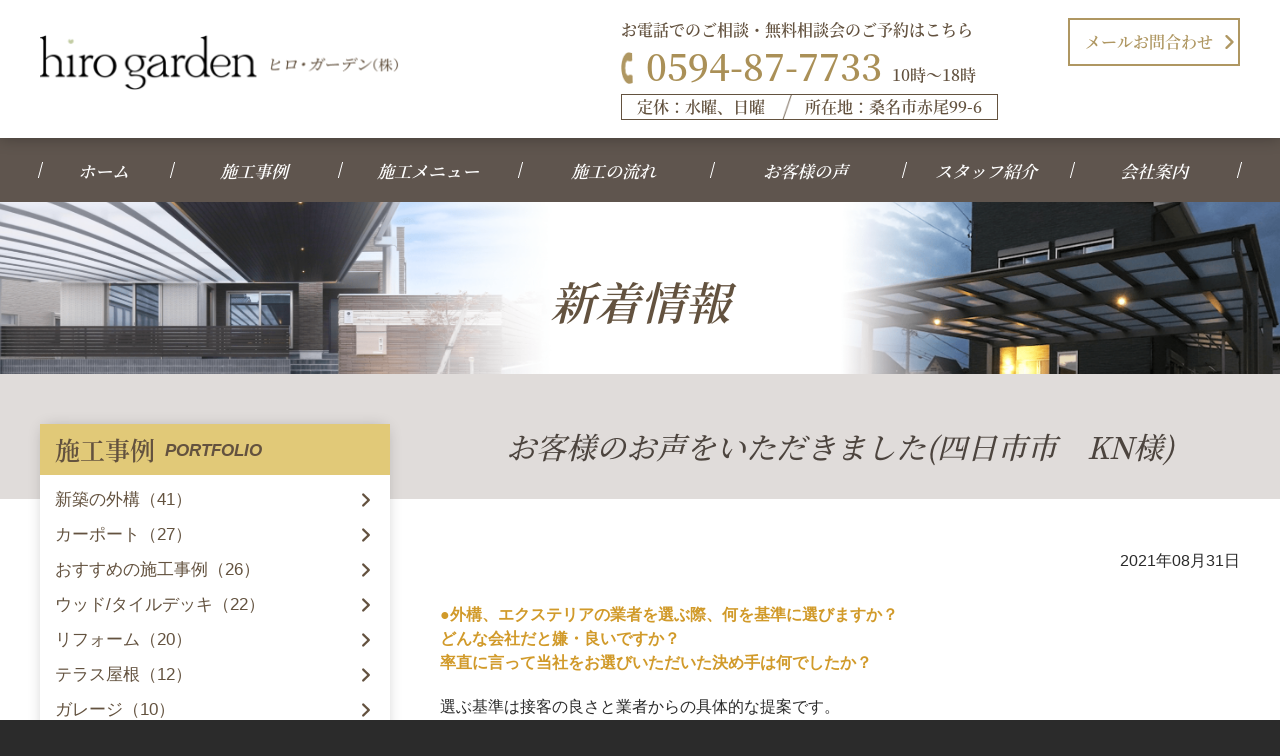

--- FILE ---
content_type: text/html; charset=UTF-8
request_url: https://hiro-garden.co.jp/2021/08/31/%E3%81%8A%E5%AE%A2%E6%A7%98%E3%81%AE%E3%81%8A%E5%A3%B0%E3%82%92%E3%81%84%E3%81%9F%E3%81%A0%E3%81%8D%E3%81%BE%E3%81%97%E3%81%9F%E5%9B%9B%E6%97%A5%E5%B8%82%E5%B8%82%E3%80%80kn%E6%A7%98/
body_size: 13854
content:
<!DOCTYPE html>
<html lang="ja">

<head>
    <meta charset="utf-8">
    <meta name="format-detection" content="telephone=no">
    
    <link rel="stylesheet" href="https://hiro-garden.co.jp/wp-content/themes/hiro-garden/style.css" />
    <link rel="stylesheet" type="text/css" href="https://hiro-garden.co.jp/wp-content/themes/hiro-garden/css/reset.css">
    <link rel="stylesheet" type="text/css" href="https://hiro-garden.co.jp/wp-content/themes/hiro-garden/css/common.css">
            <link rel="stylesheet" type="text/css" href="https://hiro-garden.co.jp/wp-content/themes/hiro-garden/css/sub.css">
        <link rel="stylesheet" type="text/css" href="https://hiro-garden.co.jp/wp-content/themes/hiro-garden/css/responsive.css">
    <link href="https://hiro-garden.co.jp/wp-content/themes/hiro-garden/js/lightbox_boxer/jquery.fs.boxer.css" rel="stylesheet">
    <link href="https://use.fontawesome.com/releases/v5.0.6/css/all.css" rel="stylesheet">
    <link href="https://fonts.googleapis.com/css?family=Merienda+One" rel="stylesheet">
    <script>
        (function(d) {
        var config = {
          kitId: 'yds1eyn',
          scriptTimeout: 3000,
          async: true
        },
        h=d.documentElement,t=setTimeout(function(){h.className=h.className.replace(/\bwf-loading\b/g,"")+" wf-inactive";},config.scriptTimeout),tk=d.createElement("script"),f=false,s=d.getElementsByTagName("script")[0],a;h.className+=" wf-loading";tk.src='https://use.typekit.net/'+config.kitId+'.js';tk.async=true;tk.onload=tk.onreadystatechange=function(){a=this.readyState;if(f||a&&a!="complete"&&a!="loaded")return;f=true;clearTimeout(t);try{Typekit.load(config)}catch(e){}};s.parentNode.insertBefore(tk,s)
      })(document);
    </script>
	    	<style>img:is([sizes="auto" i], [sizes^="auto," i]) { contain-intrinsic-size: 3000px 1500px }</style>
	
		<!-- All in One SEO 4.9.0 - aioseo.com -->
		<title>お客様のお声をいただきました(四日市市 KN様)</title>
	<meta name="robots" content="max-image-preview:large" />
	<meta name="author" content="hiro-garden"/>
	<meta name="google-site-verification" content="OG2EQ2Tjqi52NoHcyMRASYHlUwHHxhTRMdo5tkFE68A" />
	<link rel="canonical" href="https://hiro-garden.co.jp/2021/08/31/%e3%81%8a%e5%ae%a2%e6%a7%98%e3%81%ae%e3%81%8a%e5%a3%b0%e3%82%92%e3%81%84%e3%81%9f%e3%81%a0%e3%81%8d%e3%81%be%e3%81%97%e3%81%9f%e5%9b%9b%e6%97%a5%e5%b8%82%e5%b8%82%e3%80%80kn%e6%a7%98/" />
	<meta name="generator" content="All in One SEO (AIOSEO) 4.9.0" />
		<meta property="og:locale" content="ja_JP" />
		<meta property="og:site_name" content="桑名のヒロ・ガーデン株式会社 | 価格とデザイン 両方で選ばれている外構専門店" />
		<meta property="og:type" content="article" />
		<meta property="og:title" content="お客様のお声をいただきました(四日市市 KN様)" />
		<meta property="og:url" content="https://hiro-garden.co.jp/2021/08/31/%e3%81%8a%e5%ae%a2%e6%a7%98%e3%81%ae%e3%81%8a%e5%a3%b0%e3%82%92%e3%81%84%e3%81%9f%e3%81%a0%e3%81%8d%e3%81%be%e3%81%97%e3%81%9f%e5%9b%9b%e6%97%a5%e5%b8%82%e5%b8%82%e3%80%80kn%e6%a7%98/" />
		<meta property="article:published_time" content="2021-08-31T00:31:44+00:00" />
		<meta property="article:modified_time" content="2021-08-24T00:32:27+00:00" />
		<meta name="twitter:card" content="summary" />
		<meta name="twitter:title" content="お客様のお声をいただきました(四日市市 KN様)" />
		<script type="application/ld+json" class="aioseo-schema">
			{"@context":"https:\/\/schema.org","@graph":[{"@type":"Article","@id":"https:\/\/hiro-garden.co.jp\/2021\/08\/31\/%e3%81%8a%e5%ae%a2%e6%a7%98%e3%81%ae%e3%81%8a%e5%a3%b0%e3%82%92%e3%81%84%e3%81%9f%e3%81%a0%e3%81%8d%e3%81%be%e3%81%97%e3%81%9f%e5%9b%9b%e6%97%a5%e5%b8%82%e5%b8%82%e3%80%80kn%e6%a7%98\/#article","name":"\u304a\u5ba2\u69d8\u306e\u304a\u58f0\u3092\u3044\u305f\u3060\u304d\u307e\u3057\u305f(\u56db\u65e5\u5e02\u5e02 KN\u69d8)","headline":"\u304a\u5ba2\u69d8\u306e\u304a\u58f0\u3092\u3044\u305f\u3060\u304d\u307e\u3057\u305f(\u56db\u65e5\u5e02\u5e02\u3000KN\u69d8)","author":{"@id":"https:\/\/hiro-garden.co.jp\/author\/hiro-garden\/#author"},"publisher":{"@id":"https:\/\/hiro-garden.co.jp\/#organization"},"image":{"@type":"ImageObject","url":"https:\/\/hiro-garden.co.jp\/wp-content\/uploads\/2021\/06\/checklist-2277702_1920.jpg","width":1920,"height":1440},"datePublished":"2021-08-31T09:31:44+09:00","dateModified":"2021-08-24T09:32:27+09:00","inLanguage":"ja","mainEntityOfPage":{"@id":"https:\/\/hiro-garden.co.jp\/2021\/08\/31\/%e3%81%8a%e5%ae%a2%e6%a7%98%e3%81%ae%e3%81%8a%e5%a3%b0%e3%82%92%e3%81%84%e3%81%9f%e3%81%a0%e3%81%8d%e3%81%be%e3%81%97%e3%81%9f%e5%9b%9b%e6%97%a5%e5%b8%82%e5%b8%82%e3%80%80kn%e6%a7%98\/#webpage"},"isPartOf":{"@id":"https:\/\/hiro-garden.co.jp\/2021\/08\/31\/%e3%81%8a%e5%ae%a2%e6%a7%98%e3%81%ae%e3%81%8a%e5%a3%b0%e3%82%92%e3%81%84%e3%81%9f%e3%81%a0%e3%81%8d%e3%81%be%e3%81%97%e3%81%9f%e5%9b%9b%e6%97%a5%e5%b8%82%e5%b8%82%e3%80%80kn%e6%a7%98\/#webpage"},"articleSection":"\u65b0\u7740\u60c5\u5831"},{"@type":"BreadcrumbList","@id":"https:\/\/hiro-garden.co.jp\/2021\/08\/31\/%e3%81%8a%e5%ae%a2%e6%a7%98%e3%81%ae%e3%81%8a%e5%a3%b0%e3%82%92%e3%81%84%e3%81%9f%e3%81%a0%e3%81%8d%e3%81%be%e3%81%97%e3%81%9f%e5%9b%9b%e6%97%a5%e5%b8%82%e5%b8%82%e3%80%80kn%e6%a7%98\/#breadcrumblist","itemListElement":[{"@type":"ListItem","@id":"https:\/\/hiro-garden.co.jp#listItem","position":1,"name":"\u30db\u30fc\u30e0","item":"https:\/\/hiro-garden.co.jp","nextItem":{"@type":"ListItem","@id":"https:\/\/hiro-garden.co.jp\/category\/news\/#listItem","name":"\u65b0\u7740\u60c5\u5831"}},{"@type":"ListItem","@id":"https:\/\/hiro-garden.co.jp\/category\/news\/#listItem","position":2,"name":"\u65b0\u7740\u60c5\u5831","item":"https:\/\/hiro-garden.co.jp\/category\/news\/","nextItem":{"@type":"ListItem","@id":"https:\/\/hiro-garden.co.jp\/2021\/08\/31\/%e3%81%8a%e5%ae%a2%e6%a7%98%e3%81%ae%e3%81%8a%e5%a3%b0%e3%82%92%e3%81%84%e3%81%9f%e3%81%a0%e3%81%8d%e3%81%be%e3%81%97%e3%81%9f%e5%9b%9b%e6%97%a5%e5%b8%82%e5%b8%82%e3%80%80kn%e6%a7%98\/#listItem","name":"\u304a\u5ba2\u69d8\u306e\u304a\u58f0\u3092\u3044\u305f\u3060\u304d\u307e\u3057\u305f(\u56db\u65e5\u5e02\u5e02\u3000KN\u69d8)"},"previousItem":{"@type":"ListItem","@id":"https:\/\/hiro-garden.co.jp#listItem","name":"\u30db\u30fc\u30e0"}},{"@type":"ListItem","@id":"https:\/\/hiro-garden.co.jp\/2021\/08\/31\/%e3%81%8a%e5%ae%a2%e6%a7%98%e3%81%ae%e3%81%8a%e5%a3%b0%e3%82%92%e3%81%84%e3%81%9f%e3%81%a0%e3%81%8d%e3%81%be%e3%81%97%e3%81%9f%e5%9b%9b%e6%97%a5%e5%b8%82%e5%b8%82%e3%80%80kn%e6%a7%98\/#listItem","position":3,"name":"\u304a\u5ba2\u69d8\u306e\u304a\u58f0\u3092\u3044\u305f\u3060\u304d\u307e\u3057\u305f(\u56db\u65e5\u5e02\u5e02\u3000KN\u69d8)","previousItem":{"@type":"ListItem","@id":"https:\/\/hiro-garden.co.jp\/category\/news\/#listItem","name":"\u65b0\u7740\u60c5\u5831"}}]},{"@type":"Organization","@id":"https:\/\/hiro-garden.co.jp\/#organization","name":"\u6851\u540d\u306e\u30d2\u30ed\u30fb\u30ac\u30fc\u30c7\u30f3\u682a\u5f0f\u4f1a\u793e","description":"\u4fa1\u683c\u3068\u30c7\u30b6\u30a4\u30f3 \u4e21\u65b9\u3067\u9078\u3070\u308c\u3066\u3044\u308b\u5916\u69cb\u5c02\u9580\u5e97","url":"https:\/\/hiro-garden.co.jp\/"},{"@type":"Person","@id":"https:\/\/hiro-garden.co.jp\/author\/hiro-garden\/#author","url":"https:\/\/hiro-garden.co.jp\/author\/hiro-garden\/","name":"hiro-garden","image":{"@type":"ImageObject","@id":"https:\/\/hiro-garden.co.jp\/2021\/08\/31\/%e3%81%8a%e5%ae%a2%e6%a7%98%e3%81%ae%e3%81%8a%e5%a3%b0%e3%82%92%e3%81%84%e3%81%9f%e3%81%a0%e3%81%8d%e3%81%be%e3%81%97%e3%81%9f%e5%9b%9b%e6%97%a5%e5%b8%82%e5%b8%82%e3%80%80kn%e6%a7%98\/#authorImage","url":"https:\/\/secure.gravatar.com\/avatar\/4552deb7b66badbaca81ae9ff251314424b17e55d1bccd76ba0dba193ae7f52d?s=96&d=mm&r=g","width":96,"height":96,"caption":"hiro-garden"}},{"@type":"WebPage","@id":"https:\/\/hiro-garden.co.jp\/2021\/08\/31\/%e3%81%8a%e5%ae%a2%e6%a7%98%e3%81%ae%e3%81%8a%e5%a3%b0%e3%82%92%e3%81%84%e3%81%9f%e3%81%a0%e3%81%8d%e3%81%be%e3%81%97%e3%81%9f%e5%9b%9b%e6%97%a5%e5%b8%82%e5%b8%82%e3%80%80kn%e6%a7%98\/#webpage","url":"https:\/\/hiro-garden.co.jp\/2021\/08\/31\/%e3%81%8a%e5%ae%a2%e6%a7%98%e3%81%ae%e3%81%8a%e5%a3%b0%e3%82%92%e3%81%84%e3%81%9f%e3%81%a0%e3%81%8d%e3%81%be%e3%81%97%e3%81%9f%e5%9b%9b%e6%97%a5%e5%b8%82%e5%b8%82%e3%80%80kn%e6%a7%98\/","name":"\u304a\u5ba2\u69d8\u306e\u304a\u58f0\u3092\u3044\u305f\u3060\u304d\u307e\u3057\u305f(\u56db\u65e5\u5e02\u5e02 KN\u69d8)","inLanguage":"ja","isPartOf":{"@id":"https:\/\/hiro-garden.co.jp\/#website"},"breadcrumb":{"@id":"https:\/\/hiro-garden.co.jp\/2021\/08\/31\/%e3%81%8a%e5%ae%a2%e6%a7%98%e3%81%ae%e3%81%8a%e5%a3%b0%e3%82%92%e3%81%84%e3%81%9f%e3%81%a0%e3%81%8d%e3%81%be%e3%81%97%e3%81%9f%e5%9b%9b%e6%97%a5%e5%b8%82%e5%b8%82%e3%80%80kn%e6%a7%98\/#breadcrumblist"},"author":{"@id":"https:\/\/hiro-garden.co.jp\/author\/hiro-garden\/#author"},"creator":{"@id":"https:\/\/hiro-garden.co.jp\/author\/hiro-garden\/#author"},"image":{"@type":"ImageObject","url":"https:\/\/hiro-garden.co.jp\/wp-content\/uploads\/2021\/06\/checklist-2277702_1920.jpg","@id":"https:\/\/hiro-garden.co.jp\/2021\/08\/31\/%e3%81%8a%e5%ae%a2%e6%a7%98%e3%81%ae%e3%81%8a%e5%a3%b0%e3%82%92%e3%81%84%e3%81%9f%e3%81%a0%e3%81%8d%e3%81%be%e3%81%97%e3%81%9f%e5%9b%9b%e6%97%a5%e5%b8%82%e5%b8%82%e3%80%80kn%e6%a7%98\/#mainImage","width":1920,"height":1440},"primaryImageOfPage":{"@id":"https:\/\/hiro-garden.co.jp\/2021\/08\/31\/%e3%81%8a%e5%ae%a2%e6%a7%98%e3%81%ae%e3%81%8a%e5%a3%b0%e3%82%92%e3%81%84%e3%81%9f%e3%81%a0%e3%81%8d%e3%81%be%e3%81%97%e3%81%9f%e5%9b%9b%e6%97%a5%e5%b8%82%e5%b8%82%e3%80%80kn%e6%a7%98\/#mainImage"},"datePublished":"2021-08-31T09:31:44+09:00","dateModified":"2021-08-24T09:32:27+09:00"},{"@type":"WebSite","@id":"https:\/\/hiro-garden.co.jp\/#website","url":"https:\/\/hiro-garden.co.jp\/","name":"\u6851\u540d\u306e\u30d2\u30ed\u30fb\u30ac\u30fc\u30c7\u30f3\u682a\u5f0f\u4f1a\u793e","description":"\u4fa1\u683c\u3068\u30c7\u30b6\u30a4\u30f3 \u4e21\u65b9\u3067\u9078\u3070\u308c\u3066\u3044\u308b\u5916\u69cb\u5c02\u9580\u5e97","inLanguage":"ja","publisher":{"@id":"https:\/\/hiro-garden.co.jp\/#organization"}}]}
		</script>
		<!-- All in One SEO -->

<link rel='dns-prefetch' href='//static.addtoany.com' />
<link rel='dns-prefetch' href='//ajax.googleapis.com' />
<link rel="alternate" type="application/rss+xml" title="桑名のヒロ・ガーデン株式会社 &raquo; お客様のお声をいただきました(四日市市　KN様) のコメントのフィード" href="https://hiro-garden.co.jp/2021/08/31/%e3%81%8a%e5%ae%a2%e6%a7%98%e3%81%ae%e3%81%8a%e5%a3%b0%e3%82%92%e3%81%84%e3%81%9f%e3%81%a0%e3%81%8d%e3%81%be%e3%81%97%e3%81%9f%e5%9b%9b%e6%97%a5%e5%b8%82%e5%b8%82%e3%80%80kn%e6%a7%98/feed/" />
<script type="text/javascript">
/* <![CDATA[ */
window._wpemojiSettings = {"baseUrl":"https:\/\/s.w.org\/images\/core\/emoji\/16.0.1\/72x72\/","ext":".png","svgUrl":"https:\/\/s.w.org\/images\/core\/emoji\/16.0.1\/svg\/","svgExt":".svg","source":{"concatemoji":"https:\/\/hiro-garden.co.jp\/wp-includes\/js\/wp-emoji-release.min.js?ver=c86a686fe79ab5a373fdd417237df244"}};
/*! This file is auto-generated */
!function(s,n){var o,i,e;function c(e){try{var t={supportTests:e,timestamp:(new Date).valueOf()};sessionStorage.setItem(o,JSON.stringify(t))}catch(e){}}function p(e,t,n){e.clearRect(0,0,e.canvas.width,e.canvas.height),e.fillText(t,0,0);var t=new Uint32Array(e.getImageData(0,0,e.canvas.width,e.canvas.height).data),a=(e.clearRect(0,0,e.canvas.width,e.canvas.height),e.fillText(n,0,0),new Uint32Array(e.getImageData(0,0,e.canvas.width,e.canvas.height).data));return t.every(function(e,t){return e===a[t]})}function u(e,t){e.clearRect(0,0,e.canvas.width,e.canvas.height),e.fillText(t,0,0);for(var n=e.getImageData(16,16,1,1),a=0;a<n.data.length;a++)if(0!==n.data[a])return!1;return!0}function f(e,t,n,a){switch(t){case"flag":return n(e,"\ud83c\udff3\ufe0f\u200d\u26a7\ufe0f","\ud83c\udff3\ufe0f\u200b\u26a7\ufe0f")?!1:!n(e,"\ud83c\udde8\ud83c\uddf6","\ud83c\udde8\u200b\ud83c\uddf6")&&!n(e,"\ud83c\udff4\udb40\udc67\udb40\udc62\udb40\udc65\udb40\udc6e\udb40\udc67\udb40\udc7f","\ud83c\udff4\u200b\udb40\udc67\u200b\udb40\udc62\u200b\udb40\udc65\u200b\udb40\udc6e\u200b\udb40\udc67\u200b\udb40\udc7f");case"emoji":return!a(e,"\ud83e\udedf")}return!1}function g(e,t,n,a){var r="undefined"!=typeof WorkerGlobalScope&&self instanceof WorkerGlobalScope?new OffscreenCanvas(300,150):s.createElement("canvas"),o=r.getContext("2d",{willReadFrequently:!0}),i=(o.textBaseline="top",o.font="600 32px Arial",{});return e.forEach(function(e){i[e]=t(o,e,n,a)}),i}function t(e){var t=s.createElement("script");t.src=e,t.defer=!0,s.head.appendChild(t)}"undefined"!=typeof Promise&&(o="wpEmojiSettingsSupports",i=["flag","emoji"],n.supports={everything:!0,everythingExceptFlag:!0},e=new Promise(function(e){s.addEventListener("DOMContentLoaded",e,{once:!0})}),new Promise(function(t){var n=function(){try{var e=JSON.parse(sessionStorage.getItem(o));if("object"==typeof e&&"number"==typeof e.timestamp&&(new Date).valueOf()<e.timestamp+604800&&"object"==typeof e.supportTests)return e.supportTests}catch(e){}return null}();if(!n){if("undefined"!=typeof Worker&&"undefined"!=typeof OffscreenCanvas&&"undefined"!=typeof URL&&URL.createObjectURL&&"undefined"!=typeof Blob)try{var e="postMessage("+g.toString()+"("+[JSON.stringify(i),f.toString(),p.toString(),u.toString()].join(",")+"));",a=new Blob([e],{type:"text/javascript"}),r=new Worker(URL.createObjectURL(a),{name:"wpTestEmojiSupports"});return void(r.onmessage=function(e){c(n=e.data),r.terminate(),t(n)})}catch(e){}c(n=g(i,f,p,u))}t(n)}).then(function(e){for(var t in e)n.supports[t]=e[t],n.supports.everything=n.supports.everything&&n.supports[t],"flag"!==t&&(n.supports.everythingExceptFlag=n.supports.everythingExceptFlag&&n.supports[t]);n.supports.everythingExceptFlag=n.supports.everythingExceptFlag&&!n.supports.flag,n.DOMReady=!1,n.readyCallback=function(){n.DOMReady=!0}}).then(function(){return e}).then(function(){var e;n.supports.everything||(n.readyCallback(),(e=n.source||{}).concatemoji?t(e.concatemoji):e.wpemoji&&e.twemoji&&(t(e.twemoji),t(e.wpemoji)))}))}((window,document),window._wpemojiSettings);
/* ]]> */
</script>
<link rel='stylesheet' id='sbi_styles-css' href='https://hiro-garden.co.jp/wp-content/plugins/instagram-feed/css/sbi-styles.min.css?ver=6.10.0' type='text/css' media='all' />
<style id='wp-emoji-styles-inline-css' type='text/css'>

	img.wp-smiley, img.emoji {
		display: inline !important;
		border: none !important;
		box-shadow: none !important;
		height: 1em !important;
		width: 1em !important;
		margin: 0 0.07em !important;
		vertical-align: -0.1em !important;
		background: none !important;
		padding: 0 !important;
	}
</style>
<link rel='stylesheet' id='wp-block-library-css' href='https://hiro-garden.co.jp/wp-includes/css/dist/block-library/style.min.css?ver=c86a686fe79ab5a373fdd417237df244' type='text/css' media='all' />
<style id='classic-theme-styles-inline-css' type='text/css'>
/*! This file is auto-generated */
.wp-block-button__link{color:#fff;background-color:#32373c;border-radius:9999px;box-shadow:none;text-decoration:none;padding:calc(.667em + 2px) calc(1.333em + 2px);font-size:1.125em}.wp-block-file__button{background:#32373c;color:#fff;text-decoration:none}
</style>
<link rel='stylesheet' id='aioseo/css/src/vue/standalone/blocks/table-of-contents/global.scss-css' href='https://hiro-garden.co.jp/wp-content/plugins/all-in-one-seo-pack/dist/Lite/assets/css/table-of-contents/global.e90f6d47.css?ver=4.9.0' type='text/css' media='all' />
<style id='global-styles-inline-css' type='text/css'>
:root{--wp--preset--aspect-ratio--square: 1;--wp--preset--aspect-ratio--4-3: 4/3;--wp--preset--aspect-ratio--3-4: 3/4;--wp--preset--aspect-ratio--3-2: 3/2;--wp--preset--aspect-ratio--2-3: 2/3;--wp--preset--aspect-ratio--16-9: 16/9;--wp--preset--aspect-ratio--9-16: 9/16;--wp--preset--color--black: #000000;--wp--preset--color--cyan-bluish-gray: #abb8c3;--wp--preset--color--white: #ffffff;--wp--preset--color--pale-pink: #f78da7;--wp--preset--color--vivid-red: #cf2e2e;--wp--preset--color--luminous-vivid-orange: #ff6900;--wp--preset--color--luminous-vivid-amber: #fcb900;--wp--preset--color--light-green-cyan: #7bdcb5;--wp--preset--color--vivid-green-cyan: #00d084;--wp--preset--color--pale-cyan-blue: #8ed1fc;--wp--preset--color--vivid-cyan-blue: #0693e3;--wp--preset--color--vivid-purple: #9b51e0;--wp--preset--gradient--vivid-cyan-blue-to-vivid-purple: linear-gradient(135deg,rgba(6,147,227,1) 0%,rgb(155,81,224) 100%);--wp--preset--gradient--light-green-cyan-to-vivid-green-cyan: linear-gradient(135deg,rgb(122,220,180) 0%,rgb(0,208,130) 100%);--wp--preset--gradient--luminous-vivid-amber-to-luminous-vivid-orange: linear-gradient(135deg,rgba(252,185,0,1) 0%,rgba(255,105,0,1) 100%);--wp--preset--gradient--luminous-vivid-orange-to-vivid-red: linear-gradient(135deg,rgba(255,105,0,1) 0%,rgb(207,46,46) 100%);--wp--preset--gradient--very-light-gray-to-cyan-bluish-gray: linear-gradient(135deg,rgb(238,238,238) 0%,rgb(169,184,195) 100%);--wp--preset--gradient--cool-to-warm-spectrum: linear-gradient(135deg,rgb(74,234,220) 0%,rgb(151,120,209) 20%,rgb(207,42,186) 40%,rgb(238,44,130) 60%,rgb(251,105,98) 80%,rgb(254,248,76) 100%);--wp--preset--gradient--blush-light-purple: linear-gradient(135deg,rgb(255,206,236) 0%,rgb(152,150,240) 100%);--wp--preset--gradient--blush-bordeaux: linear-gradient(135deg,rgb(254,205,165) 0%,rgb(254,45,45) 50%,rgb(107,0,62) 100%);--wp--preset--gradient--luminous-dusk: linear-gradient(135deg,rgb(255,203,112) 0%,rgb(199,81,192) 50%,rgb(65,88,208) 100%);--wp--preset--gradient--pale-ocean: linear-gradient(135deg,rgb(255,245,203) 0%,rgb(182,227,212) 50%,rgb(51,167,181) 100%);--wp--preset--gradient--electric-grass: linear-gradient(135deg,rgb(202,248,128) 0%,rgb(113,206,126) 100%);--wp--preset--gradient--midnight: linear-gradient(135deg,rgb(2,3,129) 0%,rgb(40,116,252) 100%);--wp--preset--font-size--small: 13px;--wp--preset--font-size--medium: 20px;--wp--preset--font-size--large: 36px;--wp--preset--font-size--x-large: 42px;--wp--preset--spacing--20: 0.44rem;--wp--preset--spacing--30: 0.67rem;--wp--preset--spacing--40: 1rem;--wp--preset--spacing--50: 1.5rem;--wp--preset--spacing--60: 2.25rem;--wp--preset--spacing--70: 3.38rem;--wp--preset--spacing--80: 5.06rem;--wp--preset--shadow--natural: 6px 6px 9px rgba(0, 0, 0, 0.2);--wp--preset--shadow--deep: 12px 12px 50px rgba(0, 0, 0, 0.4);--wp--preset--shadow--sharp: 6px 6px 0px rgba(0, 0, 0, 0.2);--wp--preset--shadow--outlined: 6px 6px 0px -3px rgba(255, 255, 255, 1), 6px 6px rgba(0, 0, 0, 1);--wp--preset--shadow--crisp: 6px 6px 0px rgba(0, 0, 0, 1);}:where(.is-layout-flex){gap: 0.5em;}:where(.is-layout-grid){gap: 0.5em;}body .is-layout-flex{display: flex;}.is-layout-flex{flex-wrap: wrap;align-items: center;}.is-layout-flex > :is(*, div){margin: 0;}body .is-layout-grid{display: grid;}.is-layout-grid > :is(*, div){margin: 0;}:where(.wp-block-columns.is-layout-flex){gap: 2em;}:where(.wp-block-columns.is-layout-grid){gap: 2em;}:where(.wp-block-post-template.is-layout-flex){gap: 1.25em;}:where(.wp-block-post-template.is-layout-grid){gap: 1.25em;}.has-black-color{color: var(--wp--preset--color--black) !important;}.has-cyan-bluish-gray-color{color: var(--wp--preset--color--cyan-bluish-gray) !important;}.has-white-color{color: var(--wp--preset--color--white) !important;}.has-pale-pink-color{color: var(--wp--preset--color--pale-pink) !important;}.has-vivid-red-color{color: var(--wp--preset--color--vivid-red) !important;}.has-luminous-vivid-orange-color{color: var(--wp--preset--color--luminous-vivid-orange) !important;}.has-luminous-vivid-amber-color{color: var(--wp--preset--color--luminous-vivid-amber) !important;}.has-light-green-cyan-color{color: var(--wp--preset--color--light-green-cyan) !important;}.has-vivid-green-cyan-color{color: var(--wp--preset--color--vivid-green-cyan) !important;}.has-pale-cyan-blue-color{color: var(--wp--preset--color--pale-cyan-blue) !important;}.has-vivid-cyan-blue-color{color: var(--wp--preset--color--vivid-cyan-blue) !important;}.has-vivid-purple-color{color: var(--wp--preset--color--vivid-purple) !important;}.has-black-background-color{background-color: var(--wp--preset--color--black) !important;}.has-cyan-bluish-gray-background-color{background-color: var(--wp--preset--color--cyan-bluish-gray) !important;}.has-white-background-color{background-color: var(--wp--preset--color--white) !important;}.has-pale-pink-background-color{background-color: var(--wp--preset--color--pale-pink) !important;}.has-vivid-red-background-color{background-color: var(--wp--preset--color--vivid-red) !important;}.has-luminous-vivid-orange-background-color{background-color: var(--wp--preset--color--luminous-vivid-orange) !important;}.has-luminous-vivid-amber-background-color{background-color: var(--wp--preset--color--luminous-vivid-amber) !important;}.has-light-green-cyan-background-color{background-color: var(--wp--preset--color--light-green-cyan) !important;}.has-vivid-green-cyan-background-color{background-color: var(--wp--preset--color--vivid-green-cyan) !important;}.has-pale-cyan-blue-background-color{background-color: var(--wp--preset--color--pale-cyan-blue) !important;}.has-vivid-cyan-blue-background-color{background-color: var(--wp--preset--color--vivid-cyan-blue) !important;}.has-vivid-purple-background-color{background-color: var(--wp--preset--color--vivid-purple) !important;}.has-black-border-color{border-color: var(--wp--preset--color--black) !important;}.has-cyan-bluish-gray-border-color{border-color: var(--wp--preset--color--cyan-bluish-gray) !important;}.has-white-border-color{border-color: var(--wp--preset--color--white) !important;}.has-pale-pink-border-color{border-color: var(--wp--preset--color--pale-pink) !important;}.has-vivid-red-border-color{border-color: var(--wp--preset--color--vivid-red) !important;}.has-luminous-vivid-orange-border-color{border-color: var(--wp--preset--color--luminous-vivid-orange) !important;}.has-luminous-vivid-amber-border-color{border-color: var(--wp--preset--color--luminous-vivid-amber) !important;}.has-light-green-cyan-border-color{border-color: var(--wp--preset--color--light-green-cyan) !important;}.has-vivid-green-cyan-border-color{border-color: var(--wp--preset--color--vivid-green-cyan) !important;}.has-pale-cyan-blue-border-color{border-color: var(--wp--preset--color--pale-cyan-blue) !important;}.has-vivid-cyan-blue-border-color{border-color: var(--wp--preset--color--vivid-cyan-blue) !important;}.has-vivid-purple-border-color{border-color: var(--wp--preset--color--vivid-purple) !important;}.has-vivid-cyan-blue-to-vivid-purple-gradient-background{background: var(--wp--preset--gradient--vivid-cyan-blue-to-vivid-purple) !important;}.has-light-green-cyan-to-vivid-green-cyan-gradient-background{background: var(--wp--preset--gradient--light-green-cyan-to-vivid-green-cyan) !important;}.has-luminous-vivid-amber-to-luminous-vivid-orange-gradient-background{background: var(--wp--preset--gradient--luminous-vivid-amber-to-luminous-vivid-orange) !important;}.has-luminous-vivid-orange-to-vivid-red-gradient-background{background: var(--wp--preset--gradient--luminous-vivid-orange-to-vivid-red) !important;}.has-very-light-gray-to-cyan-bluish-gray-gradient-background{background: var(--wp--preset--gradient--very-light-gray-to-cyan-bluish-gray) !important;}.has-cool-to-warm-spectrum-gradient-background{background: var(--wp--preset--gradient--cool-to-warm-spectrum) !important;}.has-blush-light-purple-gradient-background{background: var(--wp--preset--gradient--blush-light-purple) !important;}.has-blush-bordeaux-gradient-background{background: var(--wp--preset--gradient--blush-bordeaux) !important;}.has-luminous-dusk-gradient-background{background: var(--wp--preset--gradient--luminous-dusk) !important;}.has-pale-ocean-gradient-background{background: var(--wp--preset--gradient--pale-ocean) !important;}.has-electric-grass-gradient-background{background: var(--wp--preset--gradient--electric-grass) !important;}.has-midnight-gradient-background{background: var(--wp--preset--gradient--midnight) !important;}.has-small-font-size{font-size: var(--wp--preset--font-size--small) !important;}.has-medium-font-size{font-size: var(--wp--preset--font-size--medium) !important;}.has-large-font-size{font-size: var(--wp--preset--font-size--large) !important;}.has-x-large-font-size{font-size: var(--wp--preset--font-size--x-large) !important;}
:where(.wp-block-post-template.is-layout-flex){gap: 1.25em;}:where(.wp-block-post-template.is-layout-grid){gap: 1.25em;}
:where(.wp-block-columns.is-layout-flex){gap: 2em;}:where(.wp-block-columns.is-layout-grid){gap: 2em;}
:root :where(.wp-block-pullquote){font-size: 1.5em;line-height: 1.6;}
</style>
<link rel='stylesheet' id='contact-form-7-css' href='https://hiro-garden.co.jp/wp-content/plugins/contact-form-7/includes/css/styles.css?ver=6.1.3' type='text/css' media='all' />
<link rel='stylesheet' id='sfwppa-public-style-css' href='https://hiro-garden.co.jp/wp-content/plugins/styles-for-wp-pagenavi-addon/assets/css/sfwppa-style.css?ver=1.2.4' type='text/css' media='all' />
<link rel='stylesheet' id='wp-pagenavi-css' href='https://hiro-garden.co.jp/wp-content/plugins/wp-pagenavi/pagenavi-css.css?ver=2.70' type='text/css' media='all' />
<link rel='stylesheet' id='addtoany-css' href='https://hiro-garden.co.jp/wp-content/plugins/add-to-any/addtoany.min.css?ver=1.16' type='text/css' media='all' />
<script type="text/javascript" id="addtoany-core-js-before">
/* <![CDATA[ */
window.a2a_config=window.a2a_config||{};a2a_config.callbacks=[];a2a_config.overlays=[];a2a_config.templates={};a2a_localize = {
	Share: "共有",
	Save: "ブックマーク",
	Subscribe: "購読",
	Email: "メール",
	Bookmark: "ブックマーク",
	ShowAll: "すべて表示する",
	ShowLess: "小さく表示する",
	FindServices: "サービスを探す",
	FindAnyServiceToAddTo: "追加するサービスを今すぐ探す",
	PoweredBy: "Powered by",
	ShareViaEmail: "メールでシェアする",
	SubscribeViaEmail: "メールで購読する",
	BookmarkInYourBrowser: "ブラウザにブックマーク",
	BookmarkInstructions: "このページをブックマークするには、 Ctrl+D または \u2318+D を押下。",
	AddToYourFavorites: "お気に入りに追加",
	SendFromWebOrProgram: "任意のメールアドレスまたはメールプログラムから送信",
	EmailProgram: "メールプログラム",
	More: "詳細&#8230;",
	ThanksForSharing: "共有ありがとうございます !",
	ThanksForFollowing: "フォローありがとうございます !"
};
/* ]]> */
</script>
<script type="text/javascript" defer src="https://static.addtoany.com/menu/page.js" id="addtoany-core-js"></script>
<script type="text/javascript" src="https://ajax.googleapis.com/ajax/libs/jquery/1.12.4/jquery.min.js?ver=c86a686fe79ab5a373fdd417237df244" id="jquery-js"></script>
<script type="text/javascript" defer src="https://hiro-garden.co.jp/wp-content/plugins/add-to-any/addtoany.min.js?ver=1.1" id="addtoany-jquery-js"></script>
<link rel="https://api.w.org/" href="https://hiro-garden.co.jp/wp-json/" /><link rel="alternate" title="JSON" type="application/json" href="https://hiro-garden.co.jp/wp-json/wp/v2/posts/1316" /><link rel="EditURI" type="application/rsd+xml" title="RSD" href="https://hiro-garden.co.jp/xmlrpc.php?rsd" />
<link rel='shortlink' href='https://hiro-garden.co.jp/?p=1316' />
<link rel="alternate" title="oEmbed (JSON)" type="application/json+oembed" href="https://hiro-garden.co.jp/wp-json/oembed/1.0/embed?url=https%3A%2F%2Fhiro-garden.co.jp%2F2021%2F08%2F31%2F%25e3%2581%258a%25e5%25ae%25a2%25e6%25a7%2598%25e3%2581%25ae%25e3%2581%258a%25e5%25a3%25b0%25e3%2582%2592%25e3%2581%2584%25e3%2581%259f%25e3%2581%25a0%25e3%2581%258d%25e3%2581%25be%25e3%2581%2597%25e3%2581%259f%25e5%259b%259b%25e6%2597%25a5%25e5%25b8%2582%25e5%25b8%2582%25e3%2580%2580kn%25e6%25a7%2598%2F" />
<link rel="alternate" title="oEmbed (XML)" type="text/xml+oembed" href="https://hiro-garden.co.jp/wp-json/oembed/1.0/embed?url=https%3A%2F%2Fhiro-garden.co.jp%2F2021%2F08%2F31%2F%25e3%2581%258a%25e5%25ae%25a2%25e6%25a7%2598%25e3%2581%25ae%25e3%2581%258a%25e5%25a3%25b0%25e3%2582%2592%25e3%2581%2584%25e3%2581%259f%25e3%2581%25a0%25e3%2581%258d%25e3%2581%25be%25e3%2581%2597%25e3%2581%259f%25e5%259b%259b%25e6%2597%25a5%25e5%25b8%2582%25e5%25b8%2582%25e3%2580%2580kn%25e6%25a7%2598%2F&#038;format=xml" />
<noscript><style>.lazyload[data-src]{display:none !important;}</style></noscript><style>.lazyload{background-image:none !important;}.lazyload:before{background-image:none !important;}</style><link rel="icon" href="https://hiro-garden.co.jp/wp-content/uploads/2019/12/cropped-logo-32x32.png" sizes="32x32" />
<link rel="icon" href="https://hiro-garden.co.jp/wp-content/uploads/2019/12/cropped-logo-192x192.png" sizes="192x192" />
<link rel="apple-touch-icon" href="https://hiro-garden.co.jp/wp-content/uploads/2019/12/cropped-logo-180x180.png" />
<meta name="msapplication-TileImage" content="https://hiro-garden.co.jp/wp-content/uploads/2019/12/cropped-logo-270x270.png" />
<!-- Google tag (gtag.js) -->
<script async src="https://www.googletagmanager.com/gtag/js?id=G-JGEMSGKLRC"></script>
<script>
  window.dataLayer = window.dataLayer || [];
  function gtag(){dataLayer.push(arguments);}
  gtag('js', new Date());

  gtag('config', 'G-JGEMSGKLRC');
</script>
<script type="text/javascript" >
	window.ga=window.ga||function(){(ga.q=ga.q||[]).push(arguments)};ga.l=+new Date;
	ga('create', "UA-100344619-8", 'auto');
	ga('send', 'pageview');
</script>
<script async src="https://www.google-analytics.com/analytics.js"></script>
	<!-- Global site tag (gtag.js) - Google Ads: 10906062814 -->
<script async src="https://www.googletagmanager.com/gtag/js?id=AW-10906062814"></script>
<script>
  window.dataLayer = window.dataLayer || [];
  function gtag(){dataLayer.push(arguments);}
  gtag('js', new Date());

  gtag('config', 'AW-10906062814');
</script>
<!-- Event snippet for SP電話 conversion page In your html page, add the snippet and call gtag_report_conversion when someone clicks on the chosen link or button. -->
<script>
function gtag_report_conversion(url) {
  var callback = function () {
    if (typeof(url) != 'undefined') {
      window.location = url;
    }
  };
  gtag('event', 'conversion', {
      'send_to': 'AW-10906062814/-SyuCL7Q278DEN6ftdAo',
      'event_callback': callback
  });
  return false;
}
</script>
</head>

<body class="wp-singular post-template-default single single-post postid-1316 single-format-standard wp-theme-hiro-garden sfwppa-navi-style sfwppa-">
    <div id="wrap">
        <header>
            <div class="fixed">
                <div class="inner clearfix">
                    <p class="site-id fl"><a href="https://hiro-garden.co.jp"><img src="[data-uri]" alt="ヒロ・ガーデン株式会社" data-src="https://hiro-garden.co.jp/wp-content/themes/hiro-garden/img/common/header-logo.png" decoding="async" class="lazyload" data-eio-rwidth="732" data-eio-rheight="112"><noscript><img src="https://hiro-garden.co.jp/wp-content/themes/hiro-garden/img/common/header-logo.png" alt="ヒロ・ガーデン株式会社" data-eio="l"></noscript></a></p>
                    <div class="fr pc">
                        <a href="https://hiro-garden.co.jp/inquiry" class="btn-mail serif-b">メールお問合わせ</a>
                    </div>
                    <div class="fr pc">
                        <p class="serif-b">お電話でのご相談・無料相談会のご予約はこちら</p>
                        <p class="telnumber serif-sb"><span class="serif-b">0594-87-7733</span>10時〜18時</p>
                        <p class="info serif-sb"><span>定休：水曜、日曜</span><span>所在地：桑名市赤尾99-6</span></p>
                    </div>
                    <a class="trigger fr sp"><img src="[data-uri]" alt="MENU" data-src="https://hiro-garden.co.jp/wp-content/themes/hiro-garden/img/common/sp/btn-menu.png" decoding="async" class="lazyload" data-eio-rwidth="130" data-eio-rheight="130"><noscript><img src="https://hiro-garden.co.jp/wp-content/themes/hiro-garden/img/common/sp/btn-menu.png" alt="MENU" data-eio="l"></noscript></a>
                </div>
            </div>
            <nav class="pc">
                <ul class="inner serif-sb">
                    <li><a href="https://hiro-garden.co.jp">ホーム</a></li>
                    <li><a href="https://hiro-garden.co.jp/group/recommend">施工事例</a></li>
                    <li><a href="https://hiro-garden.co.jp/menu">施工メニュー</a></li>
                    <li><a href="https://hiro-garden.co.jp/flow">施工の流れ</a></li>
                    <li><a href="https://hiro-garden.co.jp/testimonial">お客様の声</a></li>
                    <li><a href="https://hiro-garden.co.jp/staff">スタッフ紹介</a></li>
                    <li><a href="https://hiro-garden.co.jp/company">会社案内</a>
                        <ul><li><a href="https://hiro-garden.co.jp/recruit">求人募集</a></li></ul></li>
                </ul>
            </nav>
                                            <p class="catname serif-sb">新着情報                                    </p>
                    </header>
        <div id="contents">
            <main>
<h1 class="serif-m">
    <div class="inner">
        お客様のお声をいただきました(四日市市　KN様)    </div>
</h1>


<div class="background height_ajust">
    <div class="inner">

      <article>

            		<time>2021年08月31日</time>
      		<p><strong>●外構、エクステリアの業者を選ぶ際、何を基準に選びますか？<br />
どんな会社だと嫌・良いですか？<br />
率直に言って当社をお選びいただいた決め手は何でしたか？</strong></p>
<p>選ぶ基準は接客の良さと業者からの具体的な提案です。<br />
こちらの要求に対してできるできないだけではなく、こうすると安くできますよ。とか言っていただけると安心できます。<br />
見積もりで来ていただいたときにそう言った会話が出来たので今回お願いしました。</p>
<p><strong>●もともとどんなご要望・お悩みがありましたか？それはなぜですか？当社の提案はいかがでしたか？</strong></p>
<p>ローコストで済ませたいという思いでスタートしましたが中途半端な感じにあるので結果的に当初よりも大幅にコスト増となりましたが、とても満足しています。</p>
<p><strong>●新築・増設された外構・エクステリアはいかがでしたか？あなたのご感想や周りからの評判、工事前後での生活の変化など教えてください。</strong></p>
<p>周囲の方からきれいになりましたね、素敵になりましたね。と言っていただけました。<br />
工事中の苦情もなく、また工事を終えられた後の状態がきれいでとても良かったです。</p>
<p><a href="https://hiro-garden.co.jp/wp-content/uploads/2021/08/MX-2661_20210824_091741.pdf">MX-2661_20210824_091741</a></p>
<p><strong>アンケートにお応えいただいたKN様、ありがとうございます。</strong></p>
<p>その後の状態はいかがでしょうか？<br />
また不明点や納得のいかない場所がありましたら、お気軽にご連絡ください。</p>
<p><a href="https://hiro-garden.co.jp/"> hiro garden</a>では、桑名市以外の四日市市、いなべ市、東員町などの近隣から愛知県や名古屋市の外構工事施工もしています。<br />
お気軽にお問い合わせくださいませ。</p>
<div class="addtoany_share_save_container addtoany_content addtoany_content_bottom"><div class="a2a_kit a2a_kit_size_32 addtoany_list" data-a2a-url="https://hiro-garden.co.jp/2021/08/31/%e3%81%8a%e5%ae%a2%e6%a7%98%e3%81%ae%e3%81%8a%e5%a3%b0%e3%82%92%e3%81%84%e3%81%9f%e3%81%a0%e3%81%8d%e3%81%be%e3%81%97%e3%81%9f%e5%9b%9b%e6%97%a5%e5%b8%82%e5%b8%82%e3%80%80kn%e6%a7%98/" data-a2a-title="お客様のお声をいただきました(四日市市　KN様)"><a class="a2a_button_facebook" href="https://www.addtoany.com/add_to/facebook?linkurl=https%3A%2F%2Fhiro-garden.co.jp%2F2021%2F08%2F31%2F%25e3%2581%258a%25e5%25ae%25a2%25e6%25a7%2598%25e3%2581%25ae%25e3%2581%258a%25e5%25a3%25b0%25e3%2582%2592%25e3%2581%2584%25e3%2581%259f%25e3%2581%25a0%25e3%2581%258d%25e3%2581%25be%25e3%2581%2597%25e3%2581%259f%25e5%259b%259b%25e6%2597%25a5%25e5%25b8%2582%25e5%25b8%2582%25e3%2580%2580kn%25e6%25a7%2598%2F&amp;linkname=%E3%81%8A%E5%AE%A2%E6%A7%98%E3%81%AE%E3%81%8A%E5%A3%B0%E3%82%92%E3%81%84%E3%81%9F%E3%81%A0%E3%81%8D%E3%81%BE%E3%81%97%E3%81%9F%28%E5%9B%9B%E6%97%A5%E5%B8%82%E5%B8%82%E3%80%80KN%E6%A7%98%29" title="Facebook" rel="nofollow noopener" target="_blank"></a><a class="a2a_button_email" href="https://www.addtoany.com/add_to/email?linkurl=https%3A%2F%2Fhiro-garden.co.jp%2F2021%2F08%2F31%2F%25e3%2581%258a%25e5%25ae%25a2%25e6%25a7%2598%25e3%2581%25ae%25e3%2581%258a%25e5%25a3%25b0%25e3%2582%2592%25e3%2581%2584%25e3%2581%259f%25e3%2581%25a0%25e3%2581%258d%25e3%2581%25be%25e3%2581%2597%25e3%2581%259f%25e5%259b%259b%25e6%2597%25a5%25e5%25b8%2582%25e5%25b8%2582%25e3%2580%2580kn%25e6%25a7%2598%2F&amp;linkname=%E3%81%8A%E5%AE%A2%E6%A7%98%E3%81%AE%E3%81%8A%E5%A3%B0%E3%82%92%E3%81%84%E3%81%9F%E3%81%A0%E3%81%8D%E3%81%BE%E3%81%97%E3%81%9F%28%E5%9B%9B%E6%97%A5%E5%B8%82%E5%B8%82%E3%80%80KN%E6%A7%98%29" title="Email" rel="nofollow noopener" target="_blank"></a><a class="a2a_button_x" href="https://www.addtoany.com/add_to/x?linkurl=https%3A%2F%2Fhiro-garden.co.jp%2F2021%2F08%2F31%2F%25e3%2581%258a%25e5%25ae%25a2%25e6%25a7%2598%25e3%2581%25ae%25e3%2581%258a%25e5%25a3%25b0%25e3%2582%2592%25e3%2581%2584%25e3%2581%259f%25e3%2581%25a0%25e3%2581%258d%25e3%2581%25be%25e3%2581%2597%25e3%2581%259f%25e5%259b%259b%25e6%2597%25a5%25e5%25b8%2582%25e5%25b8%2582%25e3%2580%2580kn%25e6%25a7%2598%2F&amp;linkname=%E3%81%8A%E5%AE%A2%E6%A7%98%E3%81%AE%E3%81%8A%E5%A3%B0%E3%82%92%E3%81%84%E3%81%9F%E3%81%A0%E3%81%8D%E3%81%BE%E3%81%97%E3%81%9F%28%E5%9B%9B%E6%97%A5%E5%B8%82%E5%B8%82%E3%80%80KN%E6%A7%98%29" title="X" rel="nofollow noopener" target="_blank"></a><a class="a2a_button_line" href="https://www.addtoany.com/add_to/line?linkurl=https%3A%2F%2Fhiro-garden.co.jp%2F2021%2F08%2F31%2F%25e3%2581%258a%25e5%25ae%25a2%25e6%25a7%2598%25e3%2581%25ae%25e3%2581%258a%25e5%25a3%25b0%25e3%2582%2592%25e3%2581%2584%25e3%2581%259f%25e3%2581%25a0%25e3%2581%258d%25e3%2581%25be%25e3%2581%2597%25e3%2581%259f%25e5%259b%259b%25e6%2597%25a5%25e5%25b8%2582%25e5%25b8%2582%25e3%2580%2580kn%25e6%25a7%2598%2F&amp;linkname=%E3%81%8A%E5%AE%A2%E6%A7%98%E3%81%AE%E3%81%8A%E5%A3%B0%E3%82%92%E3%81%84%E3%81%9F%E3%81%A0%E3%81%8D%E3%81%BE%E3%81%97%E3%81%9F%28%E5%9B%9B%E6%97%A5%E5%B8%82%E5%B8%82%E3%80%80KN%E6%A7%98%29" title="Line" rel="nofollow noopener" target="_blank"></a><a class="a2a_button_hatena" href="https://www.addtoany.com/add_to/hatena?linkurl=https%3A%2F%2Fhiro-garden.co.jp%2F2021%2F08%2F31%2F%25e3%2581%258a%25e5%25ae%25a2%25e6%25a7%2598%25e3%2581%25ae%25e3%2581%258a%25e5%25a3%25b0%25e3%2582%2592%25e3%2581%2584%25e3%2581%259f%25e3%2581%25a0%25e3%2581%258d%25e3%2581%25be%25e3%2581%2597%25e3%2581%259f%25e5%259b%259b%25e6%2597%25a5%25e5%25b8%2582%25e5%25b8%2582%25e3%2580%2580kn%25e6%25a7%2598%2F&amp;linkname=%E3%81%8A%E5%AE%A2%E6%A7%98%E3%81%AE%E3%81%8A%E5%A3%B0%E3%82%92%E3%81%84%E3%81%9F%E3%81%A0%E3%81%8D%E3%81%BE%E3%81%97%E3%81%9F%28%E5%9B%9B%E6%97%A5%E5%B8%82%E5%B8%82%E3%80%80KN%E6%A7%98%29" title="Hatena" rel="nofollow noopener" target="_blank"></a><a class="a2a_dd addtoany_share_save addtoany_share" href="https://www.addtoany.com/share"></a></div></div>      
      </article>

    <div class="paging clearfix">
            <div class="next fl"><a href="https://hiro-garden.co.jp/2021/09/16/%e5%8f%b0%e9%a2%a8%e5%be%8c/" rel="next">台風後のメンテナンス</a></div>
                <div class="prev fr"><a href="https://hiro-garden.co.jp/2021/08/31/%e3%81%8a%e5%ae%a2%e6%a7%98%e3%81%ae%e3%81%8a%e5%a3%b0%e3%82%92%e3%81%84%e3%81%9f%e3%81%a0%e3%81%8d%e3%81%be%e3%81%97%e3%81%9f%e3%80%82%e6%a1%91%e5%90%8d%e5%b8%82%e3%80%80fujiwara%e6%a7%98/" rel="prev">お客様のお声をいただきました。(桑名市　Fujiwara様)</a></div>
        </div>

  </div>
</div>

                <div class="inner pc m-footer">
                    <img src="[data-uri]" usemap="#main-footer" alt="" data-src="https://hiro-garden.co.jp/wp-content/themes/hiro-garden/img/sub/main-footer_02.jpg" decoding="async" class="lazyload" data-eio-rwidth="1600" data-eio-rheight="500"><noscript><img src="https://hiro-garden.co.jp/wp-content/themes/hiro-garden/img/sub/main-footer_02.jpg" usemap="#main-footer" alt="" data-eio="l"></noscript>
                    <map name="main-footer">
                        <area onclick="return gtag_report_conversion('tel:0594-87-7733');" href="tel:0594877733" shape="rect" alt="お気軽にお電話下さい" coords="187,143,497,219">
                        <area href="https://hiro-garden.co.jp/inquiry" alt="24時間受付！メールでお問合せ" shape="rect" coords="551,129,746,189">
                    </map>
                </div>
            
            </main>
                                        <div class="sidebar">
                <div class="works-cat">
                    <h6 class="serif-b">施工事例<span>PORTFOLIO</span></h6>
                    <ul>
                        <li><a href="https://hiro-garden.co.jp/group/exterior">新築の外構（41）</a></li><li><a href="https://hiro-garden.co.jp/group/carport">カーポート（27）</a></li><li><a href="https://hiro-garden.co.jp/group/recommend">おすすめの施工事例（26）</a></li><li><a href="https://hiro-garden.co.jp/group/deck">ウッド/タイルデッキ（22）</a></li><li><a href="https://hiro-garden.co.jp/group/reform">リフォーム（20）</a></li><li><a href="https://hiro-garden.co.jp/group/terrace">テラス屋根（12）</a></li><li><a href="https://hiro-garden.co.jp/group/garage">ガレージ（10）</a></li><li><a href="https://hiro-garden.co.jp/group/artificial_turf">人工芝（9）</a></li><li><a href="https://hiro-garden.co.jp/group/garden_room">ガーデンルーム（7）</a></li><li><a href="https://hiro-garden.co.jp/group/business">企業様からのご依頼（7）</a></li><li><a href="https://hiro-garden.co.jp/group/shed">物置（6）</a></li><li><a href="https://hiro-garden.co.jp/group/garden">庭（5）</a></li><li><a href="https://hiro-garden.co.jp/group/painting">塗装（2）</a></li><li><a href="https://hiro-garden.co.jp/group/luxury">ラグジュアリー（2）</a></li><li><a href="https://hiro-garden.co.jp/group/interior">インテリア（1）</a></li><li><a href="https://hiro-garden.co.jp/group/construction">造成工事（0）</a></li><li><a href="https://hiro-garden.co.jp/group/cycleport">駐輪場（0）</a></li>                    </ul>
                </div>
                <a href="https://hiro-garden.co.jp/menu#carport" class="pc"><img src="[data-uri]" alt="カーポート" data-src="https://hiro-garden.co.jp/wp-content/themes/hiro-garden/img/sidebar/carport.png" decoding="async" class="lazyload" data-eio-rwidth="700" data-eio-rheight="400"><noscript><img src="https://hiro-garden.co.jp/wp-content/themes/hiro-garden/img/sidebar/carport.png" alt="カーポート" data-eio="l"></noscript></a>
                <a href="https://hiro-garden.co.jp/menu#gardenroom" class="pc"><img src="[data-uri]" alt="ガーデンルーム" data-src="https://hiro-garden.co.jp/wp-content/themes/hiro-garden/img/sidebar/gardenroom.png" decoding="async" class="lazyload" data-eio-rwidth="700" data-eio-rheight="400"><noscript><img src="https://hiro-garden.co.jp/wp-content/themes/hiro-garden/img/sidebar/gardenroom.png" alt="ガーデンルーム" data-eio="l"></noscript></a>
                <a href="https://hiro-garden.co.jp/menu#deck" class="pc"><img src="[data-uri]" alt="デッキ" data-src="https://hiro-garden.co.jp/wp-content/themes/hiro-garden/img/sidebar/deck.png" decoding="async" class="lazyload" data-eio-rwidth="700" data-eio-rheight="400"><noscript><img src="https://hiro-garden.co.jp/wp-content/themes/hiro-garden/img/sidebar/deck.png" alt="デッキ" data-eio="l"></noscript></a>
                <a href="https://hiro-garden.co.jp/recruit/" class="pc"><img src="[data-uri]" alt="求人募集" data-src="https://hiro-garden.co.jp/wp-content/themes/hiro-garden/img/sidebar/bnr_recruit.jpg" decoding="async" class="lazyload" data-eio-rwidth="700" data-eio-rheight="400"><noscript><img src="https://hiro-garden.co.jp/wp-content/themes/hiro-garden/img/sidebar/bnr_recruit.jpg" alt="求人募集" data-eio="l"></noscript></a>
            </div>                    </div>
        <footer>
            <nav class="pc">
                <ul class="inner serif-sb">
                    <li><a href="https://hiro-garden.co.jp">ホーム</a></li>
                    <li><a href="https://hiro-garden.co.jp/group/recommend">施工事例</a></li>
                    <li><a href="https://hiro-garden.co.jp/testimonial">お客様の声</a></li>
                    <li><a href="https://hiro-garden.co.jp/staff">スタッフ紹介</a></li>
                    <li><a href="https://hiro-garden.co.jp/menu">施工メニュー</a></li>
                    <li><a href="https://hiro-garden.co.jp/flow">施工の流れ</a></li>
                    <li><a href="https://hiro-garden.co.jp/company">会社案内</a></li>
                </ul>
            </nav>
            <div class="footer-info pc">
                <div class="inner clearfix">
                    <div class="fl">
                        <a href="https://hiro-garden.co.jp"><img src="[data-uri]" alt="ヒロ・ガーデン株式会社" data-src="https://hiro-garden.co.jp/wp-content/themes/hiro-garden/img/common/footer-logo.png" decoding="async" class="lazyload" data-eio-rwidth="950" data-eio-rheight="144"><noscript><img src="https://hiro-garden.co.jp/wp-content/themes/hiro-garden/img/common/footer-logo.png" alt="ヒロ・ガーデン株式会社" data-eio="l"></noscript></a>
                        <ul class="serif-sb">
                            <li>外構工事</li>
                            <li>庭のお手入れ</li>
                            <li>カーポート</li>
                            <li>ガレージ</li>
                            <li>タイルテラス</li>
                            <li>ウッドデッキ</li>
                            <li>物置</li>
                        </ul>
                         <!--<div class="center">
                            <a href="https://hiro-garden.co.jp/reserve" class="btn-book serif-b">無料相談会のご予約</a>
                        </div>-->
                    </div>
                    <div class="fr">
                        <div class="clearfix">
                            <div class="fl">
                                <p class="serif-b">お電話でのご相談・無料相談会のご予約はこちら</p>
                                <p class="telnumber serif-sb"><span class="serif-b">0594-87-7733</span>10時〜18時</p>
                                <p class="info serif-sb"><span>定休：水曜、日曜</span><span>所在地：桑名市赤尾99-6</span></p>
                            </div>
                            <div class="fr">
                                <a href="https://hiro-garden.co.jp/inquiry" class="btn-mail serif-b">メールお問合わせ</a>
                            </div>
                        </div>
                       <!-- <div class="clearfix">
                            <p class="fl serif-b oblique">最新情報をメールでお届けします。<br>メールアドレスを入力してください。</p>
                            <div class="fr">
                                [subscribe2]                            </div>
                        </div>-->
                    </div>
                </div>
                <small class="copyright">桑名・四日市の外構・エクステリア専門会社 Copyright© 2018～ hiro garden co., ltd. All rights reserved.</small>
            </div>
            <small class="copyright sp">桑名・四日市の外構・エクステリア専門会社 Copyright© 2018～ hiro garden co., ltd. All rights reserved.</small>
            <ul class="fixed center sp">
                <li><a onclick="return gtag_report_conversion('tel:0594-87-7733');" href="tel:0594877733" href="tel:0594877733"><img src="[data-uri]" alt="TEL" data-src="https://hiro-garden.co.jp/wp-content/themes/hiro-garden/img/common/sp/btn-tel.png" decoding="async" class="lazyload" data-eio-rwidth="220" data-eio-rheight="220"><noscript><img src="https://hiro-garden.co.jp/wp-content/themes/hiro-garden/img/common/sp/btn-tel.png" alt="TEL" data-eio="l"></noscript></a></li>
                <li><a href="https://hiro-garden.co.jp/inquiry"><img src="[data-uri]" alt="MAIL" data-src="https://hiro-garden.co.jp/wp-content/themes/hiro-garden/img/common/sp/btn-mail.png" decoding="async" class="lazyload" data-eio-rwidth="220" data-eio-rheight="220"><noscript><img src="https://hiro-garden.co.jp/wp-content/themes/hiro-garden/img/common/sp/btn-mail.png" alt="MAIL" data-eio="l"></noscript></a></li>
                <li><a href="https://hiro-garden.co.jp/recruit"><img src="[data-uri]" alt="JOB" data-src="https://hiro-garden.co.jp/wp-content/themes/hiro-garden/img/common/sp/btn_recruit.png" decoding="async" class="lazyload" data-eio-rwidth="220" data-eio-rheight="220"><noscript><img src="https://hiro-garden.co.jp/wp-content/themes/hiro-garden/img/common/sp/btn_recruit.png" alt="JOB" data-eio="l"></noscript></a></li>
            </ul>
        </footer>
    </div>
    <div id="menu_right" class="serif-sb sp">
        <ul><li><a href="https://hiro-garden.co.jp/">トップページ</a></li>
<li><a href="https://hiro-garden.co.jp/group/recommend">施工事例</a>
<ul class="sub-menu">
	<li><a href="https://hiro-garden.co.jp/group/recommend/">おすすめの施工事例</a></li>
	<li><a href="https://hiro-garden.co.jp/group/exterior/">新築の外構</a></li>
	<li><a href="https://hiro-garden.co.jp/group/carport/">カーポート</a></li>
	<li><a href="https://hiro-garden.co.jp/group/deck/">ウッド/タイルデッキ</a></li>
	<li><a href="https://hiro-garden.co.jp/group/artificial_turf/">人工芝</a></li>
	<li><a href="https://hiro-garden.co.jp/group/garage/">ガレージ</a></li>
	<li><a href="https://hiro-garden.co.jp/group/garden/">庭</a></li>
	<li><a href="https://hiro-garden.co.jp/group/shed/">物置</a></li>
	<li><a href="https://hiro-garden.co.jp/group/terrace/">テラス屋根</a></li>
	<li><a href="https://hiro-garden.co.jp/group/garden_room/">ガーデンルーム</a></li>
	<li><a href="https://hiro-garden.co.jp/group/reform/">リフォーム</a></li>
	<li><a href="https://hiro-garden.co.jp/group/business/">企業様からのご依頼</a></li>
</ul>
</li>
<li><a href="https://hiro-garden.co.jp/menu/">施工メニュー</a></li>
<li><a href="https://hiro-garden.co.jp/flow/">施工の流れ</a></li>
<li><a href="https://hiro-garden.co.jp/testimonial/">お客様の声</a></li>
<li><a href="https://hiro-garden.co.jp/staff/">スタッフ紹介</a></li>
<li><a href="https://hiro-garden.co.jp/company/">会社案内</a></li>
<li><a href="https://hiro-garden.co.jp/inquiry/">お問合わせ</a></li>
<li><a href="https://hiro-garden.co.jp/category/news/">新着情報</a></li>
<li><a href="https://hiro-garden.co.jp/?page_id=676">求人募集</a></li>
</ul>        <i class="far fa-times-circle trigger"></i>
    </div>
    <script src="https://hiro-garden.co.jp/wp-content/themes/hiro-garden/js/lightbox_boxer/jquery.fs.boxer.js"></script>
    <script src="https://hiro-garden.co.jp/wp-content/themes/hiro-garden/js/jquery.matchHeight.js"></script>
    <script src="https://hiro-garden.co.jp/wp-content/themes/hiro-garden/js/hiro-garden.js"></script>
    <script src="https://hiro-garden.co.jp/wp-content/themes/hiro-garden/js/jquery.jpanelmenu.js"></script>
<script type="speculationrules">
{"prefetch":[{"source":"document","where":{"and":[{"href_matches":"\/*"},{"not":{"href_matches":["\/wp-*.php","\/wp-admin\/*","\/wp-content\/uploads\/*","\/wp-content\/*","\/wp-content\/plugins\/*","\/wp-content\/themes\/hiro-garden\/*","\/*\\?(.+)"]}},{"not":{"selector_matches":"a[rel~=\"nofollow\"]"}},{"not":{"selector_matches":".no-prefetch, .no-prefetch a"}}]},"eagerness":"conservative"}]}
</script>
<script>
document.addEventListener( 'wpcf7mailsent', function( event ) {
location = 'https://hiro-garden.co.jp/thanks/';
}, false );
</script><!-- Instagram Feed JS -->
<script type="text/javascript">
var sbiajaxurl = "https://hiro-garden.co.jp/wp-admin/admin-ajax.php";
</script>
<script type="text/javascript" id="eio-lazy-load-js-before">
/* <![CDATA[ */
var eio_lazy_vars = {"exactdn_domain":"","skip_autoscale":0,"bg_min_dpr":1.100000000000000088817841970012523233890533447265625,"threshold":0,"use_dpr":1};
/* ]]> */
</script>
<script type="text/javascript" src="https://hiro-garden.co.jp/wp-content/plugins/ewww-image-optimizer/includes/lazysizes.min.js?ver=830" id="eio-lazy-load-js" async="async" data-wp-strategy="async"></script>
<script type="module"  src="https://hiro-garden.co.jp/wp-content/plugins/all-in-one-seo-pack/dist/Lite/assets/table-of-contents.95d0dfce.js?ver=4.9.0" id="aioseo/js/src/vue/standalone/blocks/table-of-contents/frontend.js-js"></script>
<script type="text/javascript" src="https://hiro-garden.co.jp/wp-includes/js/dist/hooks.min.js?ver=4d63a3d491d11ffd8ac6" id="wp-hooks-js"></script>
<script type="text/javascript" src="https://hiro-garden.co.jp/wp-includes/js/dist/i18n.min.js?ver=5e580eb46a90c2b997e6" id="wp-i18n-js"></script>
<script type="text/javascript" id="wp-i18n-js-after">
/* <![CDATA[ */
wp.i18n.setLocaleData( { 'text direction\u0004ltr': [ 'ltr' ] } );
/* ]]> */
</script>
<script type="text/javascript" src="https://hiro-garden.co.jp/wp-content/plugins/contact-form-7/includes/swv/js/index.js?ver=6.1.3" id="swv-js"></script>
<script type="text/javascript" id="contact-form-7-js-translations">
/* <![CDATA[ */
( function( domain, translations ) {
	var localeData = translations.locale_data[ domain ] || translations.locale_data.messages;
	localeData[""].domain = domain;
	wp.i18n.setLocaleData( localeData, domain );
} )( "contact-form-7", {"translation-revision-date":"2025-10-29 09:23:50+0000","generator":"GlotPress\/4.0.3","domain":"messages","locale_data":{"messages":{"":{"domain":"messages","plural-forms":"nplurals=1; plural=0;","lang":"ja_JP"},"This contact form is placed in the wrong place.":["\u3053\u306e\u30b3\u30f3\u30bf\u30af\u30c8\u30d5\u30a9\u30fc\u30e0\u306f\u9593\u9055\u3063\u305f\u4f4d\u7f6e\u306b\u7f6e\u304b\u308c\u3066\u3044\u307e\u3059\u3002"],"Error:":["\u30a8\u30e9\u30fc:"]}},"comment":{"reference":"includes\/js\/index.js"}} );
/* ]]> */
</script>
<script type="text/javascript" id="contact-form-7-js-before">
/* <![CDATA[ */
var wpcf7 = {
    "api": {
        "root": "https:\/\/hiro-garden.co.jp\/wp-json\/",
        "namespace": "contact-form-7\/v1"
    }
};
/* ]]> */
</script>
<script type="text/javascript" src="https://hiro-garden.co.jp/wp-content/plugins/contact-form-7/includes/js/index.js?ver=6.1.3" id="contact-form-7-js"></script>
</body>

</html>

--- FILE ---
content_type: text/css
request_url: https://hiro-garden.co.jp/wp-content/themes/hiro-garden/style.css
body_size: -9
content:
@charset "UTF-8";
/*
 * Theme Name: hiro-garden
 * Author: Night Rainbow JAPAN
 * Version:1.0
 * */

--- FILE ---
content_type: text/css
request_url: https://hiro-garden.co.jp/wp-content/themes/hiro-garden/css/common.css
body_size: 2831
content:
html {
    font-size: 62.5%;
}

body {
    font-size: 1.6rem;
    font-family: -apple-system, BlinkMacSystemFont, "Helvetica Neue", "Yu Gothic", YuGothic, "ヒラギノ角ゴ ProN W3", Hiragino Kaku Gothic ProN, Arial, "メイリオ", Meiryo, sans-serif;
    font-style: normal;
    text-align: justify;
    line-height: 1.5;
    -webkit-text-size-adjust: 100%;
    color: #2b2b2b;
    background: #2b2b2b;
}

body * {
    box-sizing: border-box;
    background-repeat: no-repeat;
}

body *:before {
    background-repeat: no-repeat;
}

body *:after {
    background-repeat: no-repeat;
}

img {
    display: block;
    max-width: 100%;
    width: auto;
    height: auto;
    margin: 0 auto;
}

main p {
    margin: 0 0 2rem;
}

a {
    display: block;
    text-decoration: none;
    color: inherit;
}

a:hover {
    -webkit-filter: brightness(1.1);
    -moz-filter: brightness(1.1);
    -ms-filter: brightness(1.1);
    filter: brightness(1.1);
}

.boxer:hover,
.site-id a:hover {
    -webkit-filter: brightness(1);
    -moz-filter: brightness(1);
    -ms-filter: brightness(1);
    filter: brightness(1);
}

p a,
small a {
    display: inline;
    color: inherit;
    text-decoration: underline;
}

p a:hover,
small a:hover {
    text-decoration: none;
}

strong {
    font-weight: bold;
}

small {
    display: block;
    font-size: 1.3rem;
}

#wrap {
    width: 100%;
    overflow-x: hidden;
    background-color: #5f554e;
}

.inner {
    width: 1200px;
    position: relative;
    left: 50%;
    margin: 0 0 0 -600px;
}

.fl {
    float: left;
}

.fr {
    float: right;
}

.clearfix:after {
    display: block;
    content: "";
    clear: both;
}

.serif-m {
    font-family: source-han-serif-japanese, serif;
    font-weight: 500;
    font-style: normal;
}

.serif-sb {
    font-family: source-han-serif-japanese, serif;
    font-weight: 600;
    font-style: normal;
}

.serif-b {
    font-family: source-han-serif-japanese, serif;
    font-weight: 600;
    font-style: normal;
}

.oblique {
    font-style: oblique;
}

.center {
    text-align: center;
    font-size: 0;
}

@font-face {
    font-family: 'Parisienne';
    src: url('font/Parisienne-Regular.ttf') format('truetype');
}


/* header ---------------------------------------- */

header {
    color: #63523f;
}

header .fixed {
    position: fixed;
    top: 0;
    background: #fff;
    width: 100%;
    z-index: 999;
    box-shadow: 0 0 15px rgba(0, 0, 0, .3);
}

header .site-id {
    width: 360px;
    padding: 3.5rem 0;
}

header .fr:nth-of-type(1),
header .fr:nth-of-type(2) {
    padding: 1.8rem 0;
    margin: 0 0 0 7rem;
}

.btn-mail {
    border: 2px solid #af9762;
    padding: 1rem 2.5rem 1rem 1.5rem;
    color: #af9762;
    background-image: url(../img/common/header-mail-arrow.png);
    background-size: 9px;
    background-position: center right 4px;
    text-align: center;
    margin: 0 0 .7rem;
}

.btn-request {
    border: 2px solid #63523f;
    padding: 1rem 2.5rem 1rem 1.5rem;
    color: #63523f;
    background-image: url(../img/common/header-request-arrow.png);
    background-size: 9px;
    background-position: center right 4px;
    text-align: center;
}

header .fr:nth-of-type(3) {
    padding: 1.8rem 0;
}

.telnumber span {
    display: inline-block;
    margin: 0 1rem 0 0;
    background-image: url(../img/common/header-tel-icon.png);
    background-position: center left;
    background-size: 12px;
    font-size: 3.7rem;
    color: #aa9057;
    padding: .5rem 0 1rem 2.5rem;
    line-height: 1;
}

.info {
    border: 1px solid #63523f;
    position: relative;
}

.info:before {
    display: block;
    content: "";
    width: 10px;
    height: 25px;
    background-image: url(../img/common/header-info-bg.png);
    background-position: center;
    background-size: 100%;
    position: absolute;
    left: 160px;
    top: 0;
}

.info span {
    padding: .5rem 1.5rem;
    text-align: center;
}

.info span:nth-of-type(1) {
    width: 125px;
}

.info span:nth-of-type(2) {
    width: 225px;
    padding-left: 2.5rem;
}

nav {
    background: #5f554e;
}

nav ul {
    display: flex;
    height: 64px;
    justify-content: center;
    z-index: 100;
}

nav ul li {
    transform: skewX(165deg);
    position: relative;
}

nav ul li:nth-of-type(1) {
    width: 11%;
}

nav ul li:nth-of-type(2) {
    width: 14%;
}

nav ul li:nth-of-type(3) {
    width: 15%;
}

nav ul li:nth-of-type(4) {
    width: 16%;
}

nav ul li:nth-of-type(5) {
    width: 16%;
}

nav ul li:nth-of-type(6) {
    width: 14%;
}

nav ul li:nth-of-type(7) {
    width: 14%;
}

nav ul li:before {
    display: block;
    content: "";
    width: 0;
    height: 16px;
    border-left: 1px solid #fff;
    position: absolute;
    left: 0;
    top: 50%;
    margin: -8px 0 0;
    z-index: 1;
}

nav ul li:last-of-type:after {
    display: block;
    content: "";
    width: 0;
    height: 16px;
    border-left: 1px solid #fff;
    position: absolute;
    right: 0;
    top: 50%;
    margin: -8px 0 0;
}

nav ul li a {
    color: #fff;
    font-size: 1.7rem;
    padding: 2rem 0;
    text-align: center;
}

nav ul li a:hover,
nav ul li a.current {
    background: #aa9057;
}

header nav {
    margin: 138px 0 0;
}
/*子階層以降共通*/
nav li li {
    height: 0;
    overflow: hidden;
    transition: .5s;
	transform: skew(-5deg);
}
nav li li a {
    border-top: 1px solid #eee;
}
nav li:hover > ul > li {
    height: 64px;
    overflow: visible;
    width: 100%;
    background: #7a673d;
}


/* footer ---------------------------------------- */

footer .footer-info {
    background-color: #4c443e;
    background-image: url(../img/common/footer-bg.png);
    background-position: left center;
    background-size: contain;
}

footer .footer-info>.clearfix>.fl {
    width: 472px;
    padding: 5rem 0 0;
}

footer .footer-info>.clearfix>.fl ul {
    margin: 2.5rem 0;
    text-align: center;
    font-size: 0;
}

footer .footer-info>.clearfix>.fl ul li {
    display: inline-block;
    text-align: center;
    width: 118px;
    padding: .5rem 0;
    font-size: 1.4rem;
    color: #e1c978;
    border-left: 1px solid #e1c978;
    border-top: 1px solid #e1c978;
    border-bottom: 1px solid #e1c978;
}

footer .footer-info>.clearfix>.fl ul li:nth-of-type(4),
footer .footer-info>.clearfix>.fl ul li:nth-of-type(7) {
    border-right: 1px solid #e1c978;
}

footer .footer-info>.clearfix>.fl ul li:nth-of-type(5),
footer .footer-info>.clearfix>.fl ul li:nth-of-type(6),
footer .footer-info>.clearfix>.fl ul li:nth-of-type(7) {
    position: relative;
    top: -1px;
}

.btn-book {
    display: inline-block;
    background-color: #e1c978;
    background-image: url(../img/common/footer-book-arrow.png);
    background-position: center right 5px;
    background-size: 9px;
    color: #4e4438;
    padding: 1rem 3rem 1rem 2rem;
    font-size: 1.6rem;
}

footer .footer-info>.clearfix>.fr {
    width: 600px;
    padding: 5rem 0 0;
    margin: 0 2.5rem 0 0;
}

footer .footer-info>.clearfix>.fr {
    color: #fefefe;
}

footer .footer-info>.clearfix>.fr .telnumber span {
    background-image: url(../img/common/footer-tel-icon.png);
    color: #e1c978;
}

footer .footer-info>.clearfix>.fr .info {
    border: 1px solid #fefefe;
}

footer .footer-info>.clearfix>.fr .info:before {
    background-image: url(../img/common/footer-info-bg.png);
}

footer .footer-info>.clearfix>.fr .btn-mail {
    border: 2px solid #e1c978;
    color: #e1c978;
    background-image: url(../img/common/footer-mail-arrow.png);
}

footer .footer-info>.clearfix>.fr .btn-request {
    border: 2px solid #f9d8ae;
    color: #f9d8ae;
    background-image: url(../img/common/footer-request-arrow.png);
}

footer .footer-info>.clearfix>.fr .clearfix:nth-of-type(2) {
    background: #fff;
    padding: 1.5rem 2rem;
    color: #4e4438;
    font-size: 1.5rem;
    margin: 5rem 0 0;
}

footer .footer-info>.clearfix>.fr .clearfix:nth-of-type(2) form label,
footer .footer-info>.clearfix>.fr .clearfix:nth-of-type(2) form br {
    display: none;
}

footer .footer-info>.clearfix>.fr .clearfix:nth-of-type(2) form input[type*="email"] {
    font-size: 1.4rem;
    width: 27rem;
}

footer .footer-info>.clearfix>.fr .clearfix:nth-of-type(2) form input[type*="submit"] {
    font-size: 1.6rem;
}

footer .copyright {
    text-align: center;
    color: #f9d8ae;
    font-size: 1.3rem;
    padding: 7rem 0 1rem;
}

body[data-menu-position*="closed"] .jPanelMenu-panel {
    transform: none !important;
}

body[data-menu-position*="closed"] #jPanelMenu-menu {
    display: none !important;
}

main .m-footer{
    margin: 0 auto;
    left: auto;
}

/* contents ---------------------------------------- */

.checklist {
    margin: 0 0 3rem;
}

.checklist li {
    background-image: url(../img/common/checklist-icon.png);
    background-size: 2rem;
    background-position: left top 3px;
    padding: 0 0 0 2.5rem;
    margin: 0 0 1rem;
}









/* ---------------------------------------------- */

@media screen and (max-width: 640px) {

    body {
        font-size: 1.5rem;
    }

    .inner {
        width: 100%;
        left: 0;
        margin: 0 auto;
    }

    /* header ---------------------------------------- */

    header .site-id {
        width: 82.7%;
        padding: 2%;/*5%*/
    }

    header .trigger {
        width: 17.3%;
        padding: 0 !important;
        margin: 0 !important;
    }


    /* footer ---------------------------------------- */

    footer .copyright {
        font-size: 1rem;
        padding: 1rem 1rem 7rem;
    }

    footer .fixed {
        position: fixed;
        bottom: 0;
        width: 100%;
        justify-content: center;
        z-index: 10;
    }

    footer .fixed li {
        margin: 0 .3rem;
    }

    footer .fixed li img {
        height: 6rem;
        box-shadow: 0 0 15px rgba(0, 0, 0, .3);
    }


    /* contents ---------------------------------------- */

    .checklist {
        margin: 0 0 2rem;
    }

    .checklist li {
        background-size: 1.6rem;
        background-position: left top 4px;
        padding: 0 0 0 2rem;
        font-size: 1.4rem;
    }

    #jPanelMenu-menu {
        background: #5f554e;
        color: #fff;
        border-left: 1px solid #bea68b;
        z-index: 100 !important;
    }

    #jPanelMenu-menu ul li a {
        padding: 1rem;
        border-bottom: 1px solid #bea68b;
    }

    #jPanelMenu-menu ul li .sub-menu a {
        padding: .7rem 1rem .7rem 1.5rem;
        background: #4c443e;
        font-size: 1.4rem;
    }

    #jPanelMenu-menu .trigger {
        display: block;
        text-align: right;
        font-size: 2.5rem;
        margin: 1rem;
    }

}

/* contents ---------------------------------------- */

.point_st{
    color: #5f554e;
    font-size: 24px;
    line-height: 1.6em;
    border-bottom: 2px solid #d19a2a;
    }
.point_st:first-letter{
        font-size: 48px;
        color: #5f554e;
        font-weight: 600;
    }
.mar_20 {
    margin-right:20px;
}
.mat_20 {
    margin-top:20px;
}

.recruit_heading_st_pc {
    position: relative;
}

.recruit_heading_st01 {
    position: absolute;
    top: 20px;
    left: 30px;
    width: 600px;
    color: #000;
    line-height: 25px;
}
.recruit_heading_st02 {
    color: #000;
    font-family: source-han-serif-japanese, serif;
    font-weight: bold;
    line-height: 38px;
    font-size: 33px;
}

/*FlaxBox*/
.flex_st-inner {
	padding:2%;
}
/* Responsive PC */
@media screen and (min-width: 641px) {
.flex_st {
    display: flex;
    display: -webkit-flex;
    }
.flex_st-inner_2col_01 {
	 margin: 0 10px 0 0;
}
.flex_st-inner_2col_02-01 {
	 margin: 0 30px 0 0;
	 width:570px;
}
	}


@media screen and (max-width: 640px) {
    .point_st{
        font-size:18px;
    }
    .point_st:first-letter {
         font-size:32px;
    }
    .recruit_heading_st02_sp {
        font-weight: bold;
        font-size:18px;
        font-family: source-han-serif-japanese, serif;
        text-align: center;
    }
}


--- FILE ---
content_type: text/css
request_url: https://hiro-garden.co.jp/wp-content/themes/hiro-garden/css/sub.css
body_size: 4445
content:
h1,
.single-post .catname {
    background-image: url(../img/sub/h1-bg.png);
    background-size: cover;
    background-position: center;
    font-size: 4.5rem;
    padding: 6.5rem 0 4rem;
    text-align: center;
    font-style: oblique !important;
}

h1 span,
.single-post .catname span {
    font-family: -apple-system, BlinkMacSystemFont, "Helvetica Neue", "Yu Gothic", YuGothic, "ヒラギノ角ゴ ProN W3", Hiragino Kaku Gothic ProN, Arial, "メイリオ", Meiryo, sans-serif;
    display: block;
    font-size: 2.2rem;
    font-weight: bold;
    margin: 1rem 0 0;
}

#contents {
    position: relative;
}

main{
    background-color: #e0dcda;
}

main h2,
.single-post main h1 {
    color: #4c443e;
    font-size: 3rem;
    text-align: center;
    font-style: oblique !important;
    padding: 5rem 0 3rem;
}

main h2 span {
    display: block;
}

main h2 small {
    font-family: -apple-system, BlinkMacSystemFont, "Helvetica Neue", "Yu Gothic", YuGothic, "ヒラギノ角ゴ ProN W3", Hiragino Kaku Gothic ProN, Arial, "メイリオ", Meiryo, sans-serif;
    font-weight: bold;
    font-size: 1.5rem;
    color: #5f554e;
    font-style: normal;
    margin: 1.5rem 0 0;
}

main h2 small:before {
    display: inline-block;
    content: "";
    background-image: url(../img/sub/h2-span-before.png);
    background-size: 100%;
    background-position: center;
    margin: 0 1rem 0 0;
    width: 43px;
    height: 2px;
    position: relative;
    top: -4px;
}

main h2 small:after {
    display: inline-block;
    content: "";
    background-image: url(../img/sub/h2-span-after.png);
    background-size: 100%;
    background-position: center;
    margin: 0 0 0 1rem;
    width: 43px;
    height: 2px;
    position: relative;
    top: -4px;
}

main h3 {
    color: #d19a2a;
    font-size: 2.2rem;
    margin: 4rem 0 2rem;
}

main .inner {
    width: 800px;
    margin: 0 0 0 -200px;
}

main .background {
    background: #fff;
    padding: 5rem 0 7rem;
    
}

@media screen and (min-width: 641px) {
.term-15 main .background{
    padding-bottom:530px;
}
}

main hr {
    border: none;
    border-top: 1px dashed #bcab99;
    margin: 5rem 0 0;
}

main .dot li {
    text-indent: -1em;
    padding: 0 0 0 1em;
    margin: 0 0 .5rem;
}

main .dot li:before {
    content: "\30FB";
}

main .clearfix a.fl {
    width: 320px;
    margin: .5rem 3.5rem 3rem 0;
}

main .clearfix a.fr {
    width: 320px;
    margin: .5rem 0 3rem 3.5rem;
}

main .background strong {
    color: #d19a2a;
}

main img[src*="main-footer"] {
    padding: 30px 0;
}

main .m-footer{
    margin: 0 auto;
    left: auto;
}

main table th {
    background: #dce0cb;
    color: #333;
    padding: 2rem;
    border: 1px solid #63523f;
}

main table td {
    background: #fff;
    color: #333;
    padding: 2rem;
    border: 1px solid #63523f;
}

main .socialbtn {
    background: #5f554e;
    padding: 0 0 2rem;
}

main .btn-more {
    display: inline-block;
    background-size: 12px;
    background-position: center right 1rem;
    padding: .5rem 1rem;
    border: 2px solid #ffffff;
    text-align: center;
    font-size: 1.8rem;
    font-weight: bold;
    color: #ffffff;
	background-color:#ff7b00;
    margin: 0;
}

main .btn-more:hover {
background-color:#c7ac8d;
}





/* sidebar ---------------------------------------- */

.sidebar {
    width: 350px;
    position: absolute;
    top: 50px;
    left: 50%;
    margin: 0 0 0 -600px;
}

.sidebar .works-cat {
    margin: 0 0 2rem;
    box-shadow: 0 0 15px -5px rgb(0 0 0 / 30%);
}

.sidebar .works-cat h6 {
    background: #e1c978;
    padding: .7rem 1.5rem;
    color: #63523f;
    font-size: 2.5rem;
}

.sidebar .works-cat h6 span {
    font-family: -apple-system, BlinkMacSystemFont, "Helvetica Neue", "Yu Gothic", YuGothic, "ヒラギノ角ゴ ProN W3", Hiragino Kaku Gothic ProN, Arial, "メイリオ", Meiryo, sans-serif;
    font-style: oblique !important;
    display: inline-block;
    font-size: 1.7rem;
    margin: 0 0 0 1rem;
    position: relative;
    top: -.4rem;
}

.sidebar .works-cat ul {
    background: #fff;
    padding: .7rem 0;
}

.sidebar .works-cat ul li a {
    color: #63523f;
    font-size: 1.7rem;
    padding: .5rem 1.5rem;
    background-image: url(../img/sidebar/works-cat-arrow.png);
    background-position: right 2rem center;
    background-size: 8px;
}

.sidebar .works-cat ul li a:hover {
    font-weight: bold;
}

.sidebar>a {
    margin: 0 0 2rem;
}


/* testimonial ---------------------------------------- */

.page-id-7 main section .clearfix .fl {
    width: 320px;
    margin: .5rem 3rem 3rem 0;
}

.page-id-7 main section .clearfix .fr {
    width: 320px;
    margin: .5rem 0 3rem 3rem;
}

.page-id-7 main section small {
    margin: 1.5rem 0 0;
}

/* staff ---------------------------------------- */

.page-id-11 main section:nth-of-type(1) .dot li,
.page-id-11 main section:nth-of-type(2) .dot li {
    padding: 0 0 0 360px;
}

/* flow ---------------------------------------- */

.page-id-15 main section .portrait {
    width: 250px;
}

.page-id-15 main section .center {
    margin: 0 0 2.5rem;
}

.page-id-15 main section .center a {
    display: inline-block;
    width: 320px;
    margin: 0 1.5rem;
}

/* company ---------------------------------------- */

.page-id-17 main section .center>a,
.page-id-17 main section .center>div {
    display: inline-block;
    width: 320px;
    margin: 0 1.5rem;
    vertical-align: top;
}

.page-id-17 main section table {
    margin: 5rem 0;
}

.page-id-17 main section table th {
    width: 30%;
}

.page-id-17 main section table a {
    color: #00f;
    text-decoration: underline;
}

.page-id-17 main section table a:hover {
    text-decoration: none;
}

.page-id-17 main section .center>div p {
    font-size: 1.6rem;
    text-align: left;
    margin: .5rem 0 2rem;
}

.page-id-17 main section:nth-of-type(2) a {
    width: 70%;
    margin: 0 auto;
}

.page-id-17 main section iframe {
    width: 100%;
    height: 400px;
    margin: 5rem 0 0;
}

/* menu ---------------------------------------- */


.page-id-13 main section .checklist {
    border: 2px solid #d19a2a;
    padding: 2rem 2rem 1rem;
    margin: 4rem 0;
}

.page-id-13 main section .checklist h3 {
    margin: 0 0 2rem;
}

.page-id-13 main section img {
    margin: 0 auto 2rem;
}

.page-id-13 main section:nth-of-type(6) .inner>ul>li {
    float: left;
    width: 48%;
    margin: 0 4% 2rem 0;
}

.page-id-13 main section:nth-of-type(6) .inner>ul>li:nth-of-type(2n) {
    margin: 0 0 2rem;
}

.page-id-13 main section:nth-of-type(6) .inner>ul>li img {
    margin: 0 0 1rem;
}

.page-id-13 main section:nth-of-type(6) .inner>ul>li h3 {
    margin: 0 0 .5rem;
}

.page-id-13 main section:nth-of-type(6) .inner>ul>li h4 {
    margin: 0 0 .5rem;
}

.page-id-13 main section:nth-of-type(6) .inner>ul>li h4:before {
    display: inline-block;
    content: "[";
    margin: 0 .3rem 0 0;
    position: relative;
    top: -1px;
}

.page-id-13 main section:nth-of-type(6) .inner>ul>li h4:after {
    display: inline-block;
    content: "]";
    margin: 0 0 0 .3rem;
    position: relative;
    top: -1px;
}

.page-id-13 main section:nth-of-type(6) p {
    margin: 12rem 0 0;
}


/* inquiry + form ---------------------------------------- */

.page-id-112 #contents main section table,
.page-id-118 #contents main section table {
    width: 100%;
    margin: 3rem 0;
    table-layout: fixed;
}

.page-id-112 #contents main section table th,
.page-id-118 #contents main section table th {
    vertical-align: top;
}

.page-id-112 #contents main section small span,
.page-id-112 #contents main section table th span,
.page-id-118 #contents main section small span,
.page-id-118 #contents main section table th span {
    color: #f00;
}

.page-id-112 #contents main section input,
.page-id-112 #contents main section textarea,
.page-id-118 #contents main section input,
.page-id-118 #contents main section textarea {
    font-size: 1.5rem;
    padding: .5rem;
    border: 1px solid #e0dcda;
}

.page-id-118 #contents main section .text-966 input {
    width: 100%;
}

.page-id-112 #contents main section textarea,
.page-id-118 #contents main section textarea {
    width: 100%;
    height: 15em;
}

.page-id-112 #contents main section table tr:last-of-type td,
.page-id-118 #contents main section table tr:last-of-type td {
    background: none;
    text-align: center;
    color: #fff;
}

.page-id-112 #contents main section table tr:last-of-type td input,
.page-id-118 #contents main section table tr:last-of-type td input {
    width: 1.7rem;
    height: 1.7rem;
}

.page-id-112 #contents main section input[type*="submit"],
.page-id-118 #contents main section input[type*="submit"] {
    width: 50%;
    padding: 1rem 0;
    background: #debe68;
    color: #63523f;
    font-weight: bold;
}

.page-id-112 #contents main section table tr select,
.page-id-118 #contents main section table tr select {
    font-size: 1.5rem;
    width: 100%;
    }

.wpcf7-list-item-label{
	color:#333;
}

/* reserve ---------------------------------------- */

.page-id-123 #contents main article {
    background: #63523f;
    padding: 5rem 0;
}
@media(min-width: 641px){
	.page-id-123 #contents main article{
		    min-height: 1570px;
	}
}

/* archive-works + tax-group ---------------------------------------- */

.post-type-archive-works main .col3 li,
.tax-group main .col3 li {
    float: left;
    width: 30%;
    margin: 0 5% 5% 0;
}

.post-type-archive-works main .col3 li:nth-of-type(3n),
.tax-group main .col3 li:nth-of-type(3n) {
    margin: 0 0 5%;
}

.post-type-archive-works main .col3 li a div,
.tax-group main .col3 li a div {
    background-size: cover;
    background-position: center;
    width: 100%;
    height: 200px;
    margin: 0 0 .5rem;
}

.post-type-archive-works main .col3 li a p,
.tax-group main .col3 li a p {
    margin: 0;
}

/* single-works ---------------------------------------- */

.single-works main section .eyecatch {
    margin: 0 0 4%;
}

.single-works main section .eyecatch img {
    margin: 0 auto;
}

.single-works main section .eyecatch p {
    margin: .5rem 0 0;
}

.single-works main section .col2 li {
    float: left;
    width: 48%;
    margin: 0 4% 4% 0;
}

.single-works main section .col2 li:nth-of-type(2n) {
    margin: 0 0 4%;
}

.single-works main section .col2 li p {
    margin: 0;
}

.single-works main section table {
    width: 100%;
    margin: 2rem 0 5rem;
}

.single-works main section .comment {
    background: #fefefe;
    padding: 2rem;
    color: #333;
}

.single-works main section .comment h3 {
    color: #63523f;
    margin: 0 0 2rem;
}

.single-works main section .socialbtn {
    padding: 3rem 0;
}

.single-works main section h6 {
    background: #2b2b2b;
    color: #fff;
    padding: .3rem .8rem;
    margin: 0 0 2rem;
}

.single-works main section .col4 {
    margin: 0 0 2rem;
}

.single-works main section .col4 li {
    float: left;
    width: 22%;
    margin: 0 4% 0 0;
}

.single-works main section .col4 li:nth-of-type(4n) {
    margin: 0;
}

.single-works main section .col4 li a div {
    background-size: cover;
    background-position: center;
    width: 100%;
    height: 100px;
    margin: 0 0 .5rem;
}

.single-works main section .col4 li a p {
    font-size: 1.4rem;
    margin: 0;
}

.single-works main .searchbox {
    margin: 4rem 0 2rem;
}

/* serch ---------------------------------------- */

.searchbox {
    text-align: center;
}

.searchbox input {
    font-size: 1.5rem;
    padding: .5rem;
    border: none;
    background: #fefefe;
    border: 1px solid #e1c978;
}

.searchbox button {
    background: #e1c978;
    color: #605241;
    font-size: 1.5rem;
    padding: .5rem 1rem;
    border: none;
    cursor: pointer;
}

/* category ---------------------------------------- */

.category main .archive-list li {
    padding: 3rem 0;
    border-bottom: 1px dashed #bcab99;
}

.category main .archive-list li:last-of-type {
    border: none;
}

.category main .archive-list h3 {
    color: #fad7af;
    font-size: 2.2rem;
    margin: 0 0 .5rem;
}

.category main .archive-list time {
    font-size: 1.3rem;
    margin: 0 0 .5rem;
}

.category main .archive-list p {
    margin: 0;
}

/* single-post ---------------------------------------- */

.single-post main h1 {
    background: none;
}

.single-post main time {
    display: block;
    margin: 0 0 3rem;
    text-align: right;
}

.single main .paging {
    border-top: 1px dashed #bcab99;
    border-bottom: 1px dashed #bcab99;
    padding: 1rem 0;
    margin: 0 0 3rem;
}

.single main .paging .next {
    width: 49%;
    padding: 0 0 0 2rem;
    position: relative;
}

.single main .paging .prev {
    width: 49%;
    padding: 0 2rem 0 0;
    position: relative;
    text-align: right;
}

.single main .paging .next:before {
    content: "\f0a8";
    font-family: "Font Awesome 5 Free";
    font-weight: 900;
    position: absolute;
    top: .1rem;
    left: 0;
    color: #f9d8ae;
}

.single main .paging .prev:before {
    content: "\f0a9";
    font-family: "Font Awesome 5 Free";
    font-weight: 900;
    position: absolute;
    top: .1rem;
    right: 0;
    color: #f9d8ae;
}

.single main .paging .next a,
.single main .paging .prev a {
    display: inline;
    color: #fff;
    text-decoration: underline;
}

.single main .paging .next a:hover,
.single main .paging .prev a:hover {
    text-decoration: none;
}

/* 404 ---------------------------------------- */

.error404 main p {
    text-align: center;
}



/* ---------------------------------------------- */

@media screen and (max-width: 640px) {

    h1,
    .single-post .catname {
        margin: 17.3% 0 0;
        font-size: 2.2rem;
        padding: 2rem 0;
    }

    h1 span,
    .single-post .catname span {
        font-size: 1.4rem;
        margin: 0;
    }

    main h2,
    .single-post main h1 {
        font-size: 1.6rem;
        padding: 2rem 0;
        margin: 0;
    }

    main h2 small {
        font-size: 1.3rem;
        margin: 0;
    }

    main h3 {
        font-size: 1.6rem;
        margin: 2rem 0 1.5rem;
    }

    main .inner {
        width: 90%;
        margin: 0 auto;
    }

    main .background {
        padding: 2rem 0 3rem;
    }

    main .clearfix a.fl,
    main .clearfix a.fr {
        float: none;
        width: 100%;
        margin: 0 0 1.5rem;
    }

    main .clearfix a.fl img,
    main .clearfix a.fr img {
        margin: 0 auto;
    }

    main .flex {
        display: block;
    }

    main .flex>div {
        width: 100%;
        margin: 0 0 3rem;
    }

    /* sidebar ---------------------------------------- */

    .sidebar {
        width: 94%;
        position: relative;
        top: 0;
        left: 0;
        margin: 0 auto;
        padding: 1rem 0 0;
    }

    .sidebar .works-cat h6 {
        font-size: 1.8rem;
    }

    .sidebar .works-cat h6 span {
        font-size: 1.3rem;
        top: -.2rem;
    }

    .sidebar .works-cat ul li a {
        font-size: 1.4rem;
        background-size: 6px;
    }

    /* testimonial ---------------------------------------- */

    .page-id-7 main section .clearfix .fl,
    .page-id-7 main section .clearfix .fr {
        float: none;
        width: 100%;
        margin: 0 0 1.5rem;
    }

    .page-id-7 main section small {
        margin: .5rem 0 0;
    }

    .page-id-7 main section iframe {
        width: 100%;
    }

    /* staff ---------------------------------------- */

    .page-id-11 main section:nth-of-type(1) .dot li,
    .page-id-11 main section:nth-of-type(2) .dot li {
        padding: 0 0 0 1em;
    }

    /* flow ---------------------------------------- */

    .page-id-15 main section .center a {
        display: block;
        width: 100%;
        margin: 0 0 1.5rem;
    }

    .page-id-15 main section .dot {
        margin: 0 0 2rem;
    }

    /* company ---------------------------------------- */

    .page-id-17 main section .center>a,
    .page-id-17 main section .center>div {
        display: block;
        width: 100%;
        margin: 0 0 1.5rem;
    }

    .page-id-17 main section table {
        margin: 2rem 0;
    }

    .page-id-17 main section table th,
    .page-id-17 main section table td {
        display: block;
        width: 100%;
        padding: 1rem;
        border: none;
    }

    .page-id-17 main section .center>div p {
        font-size: 1.4rem;
    }

    .page-id-17 main section:nth-of-type(2) a {
        width: 100%;
    }

    .page-id-17 main section iframe {
        margin: 2rem 0 0;
    }

    /* menu ---------------------------------------- */

    .page-id-13 main section img {
        margin: 0 auto 1rem;
    }

    .page-id-13 main section .checklist {
        padding: 1rem 1rem 0;
        margin: 2rem 0;
    }

    .page-id-13 main section .checklist h3 {
        margin: 0 0 .8rem;
    }

    .page-id-13 main section:nth-of-type(6) .inner>ul>li {
        float: none;
        width: 100%;
        margin: 0 0 3rem;
    }

    .page-id-13 main section:nth-of-type(6) .inner>ul>li:nth-of-type(2n) {
        margin: 0 0 3rem;
    }

    .page-id-13 main section:nth-of-type(6) p {
        margin: 3rem 0 0;
    }

    .page-id-13 .sidebar {
        margin-top: 0;
    }

    /* inquiry + form ---------------------------------------- */

    .page-id-112 #contents main section table,
    .page-id-118 #contents main section table {
        margin: 2rem 0;
    }

    .page-id-112 #contents main section table th,
    .page-id-118 #contents main section table th {
        display: block;
        width: 100%;
        border: none;
        padding: 1rem;
    }

    .page-id-112 #contents main section table td,
    .page-id-118 #contents main section table td {
        display: block;
        width: 100%;
        border: none;
        padding: 1rem;
    }

    .page-id-112 #contents main section input,
    .page-id-112 #contents main section textarea,
    .page-id-118 #contents main section input,
    .page-id-118 #contents main section textarea {
        width: 100%;
    }

    /* reserve ---------------------------------------- */

    .page-id-123 #contents main article {
        padding: 2rem 0;
    }

    /* archive-works + tax-group ---------------------------------------- */

    .post-type-archive-works main .col3 li,
    .tax-group main .col3 li {
        float: none;
        width: 100%;
        margin: 0 0 3rem;
    }

    .post-type-archive-works main .col3 li:nth-of-type(3n),
    .tax-group main .col3 li:nth-of-type(3n) {
        margin: 0 0 3rem;
    }

    .post-type-archive-works main .col3 li a div,
    .tax-group main .col3 li a div {
        background-size: cover;
        background-position: center;
        width: 100%;
        height: 200px;
    }

    /* single-works ---------------------------------------- */

    .single-works main section .eyecatch {
        margin: 0 0 2rem;
    }

    .single-works main section .col2 li {
        float: none;
        width: 100%;
        margin: 0 0 2rem;
    }

    .single-works main section .col2 li:nth-of-type(2n) {
        margin: 0 0 2rem;
    }

    .single-works main section table {
        margin: 0 0 3rem;
    }

    .single-works main section table th,
    .single-works main section table td {
        display: block;
        width: 100%;
        padding: 1rem;
        border: none;
    }

    .single-works main section .comment {
        padding: 2rem 1rem 1rem;
    }

    .single-works main section .comment h3 {
        margin: 0 0 1rem;
    }

    .single-works main section .socialbtn {
        padding: 2rem 0;
    }

    .single-works main section h6 {
        margin: 0 0 1rem;
    }

    .single-works main section .col4 li {
        float: left;
        width: 47.5%;
        margin: 0 5% 5% 0;
    }

    .single-works main section .col4 li:nth-of-type(2n) {
        margin: 0 0 4%;
    }

    .single-works main section .col4 li a div {
        height: 80px;
    }

    .single-works main section .col4 li a p {
        font-size: 1.3rem;
    }


    /* search ---------------------------------------- */

    .search h1 {
        font-size: 1.8rem;
    }

    /* category ---------------------------------------- */

    .category main .archive-list li {
        padding: 2rem 0;
    }

    .category main .archive-list h3 {
        font-size: 1.8rem;
    }

    /* single-post ---------------------------------------- */

    .single-post main time {
        margin: 0 0 1.5rem;
        font-size: 1.3rem;
    }

    .single main .paging .next,
    .single main .paging .prev {
        width: 100%;
    }

}


/************************************
** レスポンシブページネーション
************************************/

.pagination {
    list-style-type: none !important;
    padding-left: 0;
    margin: 3rem 0 !important;
}

.pagination,
.pagination li a {
    display: flex;
    flex-wrap: wrap;
    justify-content: center;
    align-items: center;
    color: #5f554e;
}

.pagination a {
    font-weight: 300;
    padding-top: 1px;
    text-decoration: none;
    border: 1px solid #ddd;
    border-left-width: 0;
    min-width: 36px;
    min-height: 36px;
    color: #333;
}

.pagination li:not([class*="current"]) a:hover {
    background-color: #eee;
    color: #333;
}

.pagination li:first-of-type a {
    border-left-width: 1px;
}

.pagination li.first span,
.pagination li.last span,
.pagination li.previous span,
.pagination li.next span {
    /* screen readers only */
    position: absolute;
    top: -9999px;
    left: -9999px;
}

.pagination li.first a::before,
.pagination li.last a::after,
.pagination li.previous a::before,
.pagination li.next a::after {
    display: inline-block;
    font-family: "Font Awesome 5 Free";
    font-weight: 900;
    font-size: inherit;
    text-rendering: auto;
    -webkit-font-smoothing: antialiased;
    -moz-osx-font-smoothing: grayscale;
    transform: translate(0, 0);
}

.pagination li.first a::before {
    content: "\f100";
}

.pagination li.last a::after {
    content: "\f101";
}

.pagination li.previous a::before {
    content: "\f104";
}

.pagination li.next a::after {
    content: "\f105";
}

.pagination li.current a {
    background-color: #ddd;
    cursor: default;
    pointer-events: none;
    color: #333;
}

.pagination>li:first-child>a {
    border-bottom-left-radius: 4px;
    border-top-left-radius: 4px;
}

.pagination>li:last-child>a {
    border-bottom-right-radius: 4px;
    border-top-right-radius: 4px;
}

@media only screen and (max-width: 680px) {

    .pagination li.first,
    .pagination li.last {
        /* screen readers only */
        position: absolute;
        top: -9999px;
        left: -9999px;
    }

    .pagination li.previous a {
        border-left-width: 1px;
    }
}

@media only screen and (max-width: 500px) {
    .pagination li {
        /* screen readers only */
        position: absolute;
        top: -9999px;
        left: -9999px;
    }

    .pagination li.current,
    .pagination li.first,
    .pagination li.last,
    .pagination li.previous,
    .pagination li.next {
        position: initial;
        top: initial;
        left: initial;
    }

    .pagination li.previous a {
        border-left-width: 0;
    }
}

@media only screen and (max-width: 400px) {

    .pagination li.first,
    .pagination li.last {
        /* screen readers only */
        position: absolute;
        top: -9999px;
        left: -9999px;
    }

    .pagination li.previous a {
        border-left-width: 1px;
    }
}

@media only screen and (max-width: 240px) {

    /* For watches? */
    .pagination li {
        width: 50%;
    }

    .pagination li.current {
        order: 2;
        width: 100%;
        border-left-width: 1px;
    }
}

/*サンクスページ*/

@media(min-width:641px){
	.thanks-wrap{
		min-height: 1640px;
	}
}

a.top-return{
	text-decoration: none;
	display: inline-block;
	margin-top: 40px;
}


.single main .paging .next a, .single main .paging .prev a{
	color: #63523f;
}

main .background.height_ajust{
	min-height: 1570px;
}


@media screen and (max-width: 640px){
	main .background.height_ajust{
		min-height: auto;
	}
}


--- FILE ---
content_type: text/css
request_url: https://hiro-garden.co.jp/wp-content/themes/hiro-garden/css/responsive.css
body_size: 278
content:
.sp {
    display: none !important;
}

.pc {
    display: block !important;
}

/* ---------------------------------------------- */

@media screen and (max-width: 640px) {

    .sp {
        display: block !important;
    }

    .pc {
        display: none !important;
    }

    footer .fixed {
        display: flex !important;

    }

}

#menu_right {
    display: none !important;
}

--- FILE ---
content_type: application/javascript
request_url: https://hiro-garden.co.jp/wp-content/themes/hiro-garden/js/lightbox_boxer/jquery.fs.boxer.js
body_size: 8969
content:
/* 
 * Boxer v3.3.0 - 2015-04-04 
 * A jQuery plugin for displaying images, videos or content in a modal overlay. Part of the Formstone Library. 
 * http://classic.formstone.it/boxer/ 
 * 
 * Copyright 2015 Ben Plum; MIT Licensed 
 */

;(function ($, window) {
  "use strict";

  var $body = null,
    data = {},
    trueMobile = /Android|webOS|iPhone|iPad|iPod|BlackBerry/i.test((window.navigator.userAgent||window.navigator.vendor||window.opera)),
    transitionEvent,
    transitionSupported;

  /**
   * @options
   * @param callback [function] <$.noop> "Funciton called after opening instance"
   * @param customClass [string] <''> "Class applied to instance"
   * @param extensions [array] <"jpg", "sjpg", "jpeg", "png", "gif"> "Image type extensions"
   * @param fixed [boolean] <false> "Flag for fixed positioning"
   * @param formatter [function] <$.noop> "Caption format function"
   * @param labels.close [string] <'Close'> "Close button text"
   * @param labels.count [string] <'of'> "Gallery count separator text"
   * @param labels.next [string] <'Next'> "Gallery control text"
   * @param labels.previous [string] <'Previous'> "Gallery control text"
   * @param margin [int] <50> "Margin used when sizing (single side)"
   * @param minHeight [int] <100> "Minimum height of modal"
   * @param minWidth [int] <100> "Minimum width of modal"
   * @param mobile [boolean] <false> "Flag to force 'mobile' rendering"
   * @param opacity [number] <0.75> "Overlay target opacity"
   * @param retina [boolean] <false> "Use 'retina' sizing (half's natural sizes)"
   * @param requestKey [string] <'boxer'> "GET variable for ajax / iframe requests"
   * @param top [int] <0> "Target top position; over-rides centering"
   * @param videoRadio [number] <0.5625> "Video height / width ratio (9 / 16 = 0.5625)"
   * @param videoWidth [int] <600> "Video target width"
   */
  var options = {
    callback: $.noop,
    customClass: "",
    extensions: [ "jpg", "sjpg", "jpeg", "png", "gif" ],
    fixed: false,
    formatter: $.noop,
    labels: {
      close: "Close",
      count: "of",
      next: "Next",
      previous: "Previous"
    },
    margin: 50,
    minHeight: 100,
    minWidth: 100,
    mobile: false,
    opacity: 0.75,
    retina: false,
    requestKey: "boxer",
    top: 0,
    videoRatio: 0.5625,
    videoWidth: 600
  };

  /**
   * @events
   * @event open.boxer "Modal opened; triggered on window"
   * @event close.boxer "Modal closed; triggered on window"
   */

  var pub = {

    /**
     * @method
     * @name close
     * @description Closes active instance of plugin
     * @example $.boxer("close");
     */
    close: function() {
      if (typeof data.$boxer !== "undefined") {
        data.$boxer.off(".boxer");
        data.$overlay.trigger("click");
      }
    },

    /**
     * @method
     * @name defaults
     * @description Sets default plugin options
     * @param opts [object] <{}> "Options object"
     * @example $.boxer("defaults", opts);
     */
    defaults: function(opts) {
      options = $.extend(options, opts || {});
      return (typeof this === 'object') ? $(this) : false;
    },

    /**
     * @method
     * @name destroy
     * @description Removes plugin bindings
     * @example $(".target").boxer("destroy");
     */
    destroy: function() {
      return $(this).off(".boxer");
    },

    /**
     * @method
     * @name resize
     * @description Triggers resize of instance
     * @example $.boxer("resize");
     * @param height [int | false] "Target height or false to auto size"
     * @param width [int | false] "Target width or false to auto size"
     */
    resize: function(e) {
      if (typeof data.$boxer !== "undefined") {
        if (typeof e !== "object") {
          data.targetHeight = arguments[0];
          data.targetWidth  = arguments[1];
        }

        if (data.type === "element") {
          sizeContent(data.$content.find(">:first-child"));
        } else if (data.type === "image") {
          sizeImage();
        } else if (data.type === "video") {
          sizeVideo();
        }
        size();
      }

      return $(this);
    }
  };

  /**
   * @method private
   * @name init
   * @description Initializes plugin
   * @param opts [object] "Initialization options"
   */
  function init(opts) {
    options.formatter = formatCaption;

    $body = $("body");
    transitionEvent = getTransitionEvent();
    transitionSupported = (transitionEvent !== false);

    // no transitions :(
    if (!transitionSupported) {
      transitionEvent = "transitionend.boxer";
    }

    return $(this).on("click.boxer", $.extend({}, options, opts || {}), build);
  }

  /**
   * @method private
   * @name build
   * @description Builds target instance
   * @param e [object] "Event data"
   */
  function build(e) {
    if (typeof data.$boxer === "undefined") {
      // Check target type
      var $target = $(this),
        $object = e.data.$object,
        source = ($target[0].href) ? $target[0].href || "" : "",
        hash = ($target[0].hash) ? $target[0].hash || "" : "",
        sourceParts = source.toLowerCase().split(".").pop().split(/\#|\?/),
        extension = sourceParts[0],
        type = $target.data("boxer-type") || "",
        isImage = ( (type === "image") || ($.inArray(extension, e.data.extensions) > -1 || source.substr(0, 10) === "data:image") ),
        isVideo = ( source.indexOf("youtube.com/embed") > -1 || source.indexOf("player.vimeo.com/video") > -1 ),
        isUrl   = ( (type === "url") || (!isImage && !isVideo && source.substr(0, 4) === "http" && !hash) ),
        isElement  = ( (type === "element") || (!isImage && !isVideo && !isUrl && (hash.substr(0, 1) === "#")) ),
        isObject   = ( (typeof $object !== "undefined") );

      if (isElement) {
        source = hash;
      }

      // Check if boxer is already active, retain default click
      if ($("#boxer").length > 1 || !(isImage || isVideo || isUrl || isElement || isObject)) {
        return;
      }

      // Kill event
      killEvent(e);

      // Cache internal data
      data = $.extend({}, {
        $window: $(window),
        $body: $("body"),
        $target: $target,
        $object: $object,
        visible: false,
        resizeTimer: null,
        touchTimer: null,
        gallery: {
          active: false
        },
        isMobile: (trueMobile || e.data.mobile),
        isAnimating: true,
        oldContentHeight: 0,
        oldContentWidth: 0
      }, e.data);

      // Double the margin
      data.margin *= 2;

      if (isImage) {
        data.type = "image";
      } else if (isVideo) {
        data.type = "video";
      } else {
        data.type = "element";
      }

      if (isImage || isVideo) {
        // Check for gallery
        var id = data.$target.data("gallery") || data.$target.attr("rel"); // backwards compatibility

        if (typeof id !== "undefined" && id !== false) {
          data.gallery.active = true;
          data.gallery.id = id;
          data.gallery.$items = $("a[data-gallery= " + data.gallery.id + "], a[rel= " + data.gallery.id + "]"); // backwards compatibility
          data.gallery.index = data.gallery.$items.index(data.$target);
          data.gallery.total = data.gallery.$items.length - 1;
        }
      }

      // Assemble HTML
      var html = '';
      if (!data.isMobile) {
        html += '<div id="boxer-overlay" class="' + data.customClass + '"></div>';
      }
      html += '<div id="boxer" class="loading animating ' + data.customClass;
      if (data.fixed) {
        html += ' fixed';
      }
      if (data.isMobile) {
        html += ' mobile';
      }
      if (isUrl) {
        html += ' iframe';
      }
      if (isElement || isObject) {
        html += ' inline';
      }
      html += '">';
      html += '<span class="boxer-close">' + data.labels.close + '</span>';
      html += '<span class="boxer-loading"></span>';
      html += '<div class="boxer-container">';
      html += '<div class="boxer-content">';
      if (isImage || isVideo) {
        html += '<div class="boxer-meta">';

        if (data.gallery.active) {
          html += '<div class="boxer-control previous">' + data.labels.previous + '</div>';
          html += '<div class="boxer-control next">' + data.labels.next + '</div>';
          html += '<p class="boxer-position"';
          if (data.gallery.total < 1) {
            html += ' style="display: none;"';
          }
          html += '>';
          html += '<span class="current">' + (data.gallery.index + 1) + '</span> ' + data.labels.count + ' <span class="total">' + (data.gallery.total + 1) + '</span>';
          html += '</p>';
          html += '<div class="boxer-caption gallery">';
        } else {
          html += '<div class="boxer-caption">';
        }

        html += data.formatter.apply(data.$body, [data.$target]);
        html += '</div></div>'; // caption, meta
      }
      html += '</div></div></div>'; //container, content, boxer

      // Modify Dom
      data.$body.append(html);

      // Cache jquery objects
      data.$overlay = $("#boxer-overlay");
      data.$boxer = $("#boxer");
      data.$container = data.$boxer.find(".boxer-container");
      data.$content = data.$boxer.find(".boxer-content");
      data.$meta = data.$boxer.find(".boxer-meta");
      data.$position = data.$boxer.find(".boxer-position");
      data.$caption = data.$boxer.find(".boxer-caption");
      data.$controls = data.$boxer.find(".boxer-control");

      data.paddingVertical = (!data.isMobile) ? (parseInt(data.$boxer.css("paddingTop"), 10) + parseInt(data.$boxer.css("paddingBottom"), 10)) : (data.$boxer.find(".boxer-close").outerHeight() / 2);
      data.paddingHorizontal = (!data.isMobile) ? (parseInt(data.$boxer.css("paddingLeft"), 10) + parseInt(data.$boxer.css("paddingRight"), 10)) : 0;
      data.contentHeight = data.$boxer.outerHeight() - data.paddingVertical;
      data.contentWidth = data.$boxer.outerWidth()   - data.paddingHorizontal;
      data.controlHeight = data.$controls.outerHeight();

      // Center
      center();

      // Update gallery
      if (data.gallery.active) {
        updateControls();
      }

      // Bind events
      data.$window.on("resize.boxer", pub.resize)
            .on("keydown.boxer", onKeypress);

      data.$body.on("touchstart.boxer click.boxer", "#boxer-overlay, #boxer .boxer-close", onClose)
            .on("touchmove.boxer", killEvent);

      if (data.gallery.active) {
        data.$boxer.on("touchstart.boxer click.boxer", ".boxer-control", advanceGallery);
      }

      data.$boxer.on(transitionEvent, function(e) {
        killEvent(e);

        if ($(e.target).is(data.$boxer)) {
          data.$boxer.off(transitionEvent);

          if (isImage) {
            loadImage(source);
          } else if (isVideo) {
            loadVideo(source);
          } else if (isUrl) {
            loadURL(source);
          } else if (isElement) {
            cloneElement(source);
          } else if (isObject) {
            appendObject(data.$object);
          } else {
            $.error("BOXER: '" +  source + "' is not valid.");
          }
        }
      });

      $body.addClass("boxer-open");

      if (!transitionSupported) {
        data.$boxer.trigger(transitionEvent);
      }

      if (isObject) {
        return data.$boxer;
      }
    }
  }

  /**
   * @method private
   * @name onClose
   * @description Closes active instance
   * @param e [object] "Event data"
   */
  function onClose(e) {
    killEvent(e);

    if (typeof data.$boxer !== "undefined") {
      data.$boxer.on(transitionEvent, function(e) {
        killEvent(e);

        if ($(e.target).is(data.$boxer)) {
          data.$boxer.off(transitionEvent);

          data.$overlay.remove();
          data.$boxer.remove();

          // reset data
          data = {};
        }
      }).addClass("animating");

      $body.removeClass("boxer-open");

      if (!transitionSupported) {
        data.$boxer.trigger(transitionEvent);
      }

      clearTimer(data.resizeTimer);

      // Clean up
      data.$window.off("resize.boxer")
            .off("keydown.boxer");

      data.$body.off(".boxer")
            .removeClass("boxer-open");

      if (data.gallery.active) {
        data.$boxer.off(".boxer");
      }

      if (data.isMobile) {
        if (data.type === "image" && data.gallery.active) {
          data.$container.off(".boxer");
        }
      }

      data.$window.trigger("close.boxer");
    }
  }

  /**
   * @method private
   * @name open
   * @description Opens active instance
   */
  function open() {
    var position = calculatePosition(),
      durration = data.isMobile ? 0 : data.duration;

    if (!data.isMobile) {
      data.$controls.css({
        marginTop: ((data.contentHeight - data.controlHeight - data.metaHeight) / 2)
      });
    }

    if (!data.visible && data.isMobile && data.gallery.active) {
      data.$content.on("touchstart.boxer", ".boxer-image", onTouchStart);
    }

    if (data.isMobile || data.fixed) {
      data.$body.addClass("boxer-open");
    }

    data.$boxer.on(transitionEvent, function(e) {
      killEvent(e);

      if ($(e.target).is(data.$boxer)) {
        data.$boxer.off(transitionEvent);

        data.$container.on(transitionEvent, function(e) {
          killEvent(e);

          if ($(e.target).is(data.$container)) {
            data.$container.off(transitionEvent);

            data.$boxer.removeClass("animating");

            data.isAnimating = false;
          }
        });

        data.$boxer.removeClass("loading");

        if (!transitionSupported) {
          data.$content.trigger(transitionEvent);
        }

        data.visible = true;

        // Fire callback + event
        data.callback.apply(data.$boxer);
        data.$window.trigger("open.boxer");

        // Start preloading
        if (data.gallery.active) {
          preloadGallery();
        }
      }
    });

    if (!data.isMobile) {
      data.$boxer.css({
        height: data.contentHeight + data.paddingVertical,
        width:  data.contentWidth  + data.paddingHorizontal,
        top:    (!data.fixed) ? position.top : 0
      });
    }

    // Trigger event in case the content size hasn't changed
    var contentHasChanged = (data.oldContentHeight !== data.contentHeight || data.oldContentWidth !== data.contentWidth);

    if (data.isMobile || !transitionSupported || !contentHasChanged) {
      data.$boxer.trigger(transitionEvent);
    }

    // Track content size changes
    data.oldContentHeight = data.contentHeight;
    data.oldContentWidth  = data.contentWidth;
  }

  /**
   * @method private
   * @name size
   * @description Sizes active instance
   */
  function size() {
    if (data.visible && !data.isMobile) {
      var position = calculatePosition();

      data.$controls.css({
        marginTop: ((data.contentHeight - data.controlHeight - data.metaHeight) / 2)
      });

      data.$boxer.css({
        height: data.contentHeight + data.paddingVertical,
        width:  data.contentWidth  + data.paddingHorizontal,
        top:    (!data.fixed) ? position.top : 0
      });
    }
  }

  /**
   * @method private
   * @name center
   * @description Centers instance
   */
  function center() {
    var position = calculatePosition();

    data.$boxer.css({
      top: (!data.fixed) ? position.top : 0
    });
  }

  /**
   * @method private
   * @name calculatePosition
   * @description Calculates positions
   * @return [object] "Object containing top and left positions"
   */
  function calculatePosition() {
    if (data.isMobile) {
      return {
        left: 0,
        top: 0
      };
    }

    var pos = {
      left: (data.$window.width() - data.contentWidth - data.paddingHorizontal) / 2,
      top: (data.top <= 0) ? ((data.$window.height() - data.contentHeight - data.paddingVertical) / 2) : data.top
    };

    if (data.fixed !== true) {
      pos.top += data.$window.scrollTop();
    }

    return pos;
  }

  /**
   * @method private
   * @name formatCaption
   * @description Formats caption
   * @param $target [jQuery object] "Target element"
   */
  function formatCaption($target) {
    var title = $target.attr("title");
    return (title !== undefined && title.trim() !== "") ? '<p class="caption">' + title.trim() + '</p>' : "";
  }

  /**
   * @method private
   * @name loadImage
   * @description Loads source image
   * @param source [string] "Source image URL"
   */
  function loadImage(source) {
    // Cache current image
    data.$image = $("<img />");

    data.$image.load(function() {
      data.$image.off("load, error");

      var naturalSize = calculateNaturalSize(data.$image);

      data.naturalHeight = naturalSize.naturalHeight;
      data.naturalWidth  = naturalSize.naturalWidth;

      if (data.retina) {
        data.naturalHeight /= 2;
        data.naturalWidth  /= 2;
      }

      data.$content.prepend(data.$image);

      if (data.$caption.html() === "") {
        data.$caption.hide();
      } else {
        data.$caption.show();
      }

      // Size content to be sure it fits the viewport
      sizeImage();
      open();
    }).error(loadError)
      .attr("src", source)
      .addClass("boxer-image");

    // If image has already loaded into cache, trigger load event
    if (data.$image[0].complete || data.$image[0].readyState === 4) {
      data.$image.trigger("load");
    }
  }

  /**
   * @method private
   * @name sizeImage
   * @description Sizes image to fit in viewport
   * @param count [int] "Number of resize attempts"
   */
  function sizeImage() {
    var count = 0;

    data.windowHeight = data.viewportHeight = data.$window.height() - data.paddingVertical;
    data.windowWidth  = data.viewportWidth  = data.$window.width()  - data.paddingHorizontal;

    data.contentHeight = Infinity;
    data.contentWidth = Infinity;

    data.imageMarginTop  = 0;
    data.imageMarginLeft = 0;

    while (data.contentHeight > data.viewportHeight && count < 2) {
      data.imageHeight = (count === 0) ? data.naturalHeight : data.$image.outerHeight();
      data.imageWidth  = (count === 0) ? data.naturalWidth  : data.$image.outerWidth();
      data.metaHeight  = (count === 0) ? 0 : data.metaHeight;

      if (count === 0) {
        data.ratioHorizontal = data.imageHeight / data.imageWidth;
        data.ratioVertical   = data.imageWidth  / data.imageHeight;

        data.isWide = (data.imageWidth > data.imageHeight);
      }

      // Double check min and max
      if (data.imageHeight < data.minHeight) {
        data.minHeight = data.imageHeight;
      }
      if (data.imageWidth < data.minWidth) {
        data.minWidth = data.imageWidth;
      }

      if (data.isMobile) {
        // Get meta height before sizing
        data.$meta.css({
          width: data.windowWidth
        });
        data.metaHeight = data.$meta.outerHeight(true);

        // Content match viewport
        data.contentHeight = data.viewportHeight - data.paddingVertical;
        data.contentWidth  = data.viewportWidth  - data.paddingHorizontal;

        fitImage();

        data.imageMarginTop  = (data.contentHeight - data.targetImageHeight - data.metaHeight) / 2;
        data.imageMarginLeft = (data.contentWidth  - data.targetImageWidth) / 2;
      } else {
        // Viewport should match window, less margin, padding and meta
        if (count === 0) {
          data.viewportHeight -= (data.margin + data.paddingVertical);
          data.viewportWidth  -= (data.margin + data.paddingHorizontal);
        }
        data.viewportHeight -= data.metaHeight;

        fitImage();

        data.contentHeight = data.targetImageHeight;
        data.contentWidth  = data.targetImageWidth;
      }

      // Modify DOM

      data.$meta.css({
        width: data.contentWidth
      });

      data.$image.css({
        height: data.targetImageHeight,
        width:  data.targetImageWidth,
        marginTop:  data.imageMarginTop,
        marginLeft: data.imageMarginLeft
      });

      if (!data.isMobile) {
        data.metaHeight = data.$meta.outerHeight(true);
        data.contentHeight += data.metaHeight;
      }

      count ++;
    }
  }

  /**
   * @method private
   * @name fitImage
   * @description Calculates target image size
   */
  function fitImage() {
    var height = (!data.isMobile) ? data.viewportHeight : data.contentHeight - data.metaHeight,
      width  = (!data.isMobile) ? data.viewportWidth  : data.contentWidth;

    if (data.isWide) {
      //WIDE
      data.targetImageWidth  = width;
      data.targetImageHeight = data.targetImageWidth * data.ratioHorizontal;

      if (data.targetImageHeight > height) {
        data.targetImageHeight = height;
        data.targetImageWidth  = data.targetImageHeight * data.ratioVertical;
      }
    } else {
      //TALL
      data.targetImageHeight = height;
      data.targetImageWidth  = data.targetImageHeight * data.ratioVertical;

      if (data.targetImageWidth > width) {
        data.targetImageWidth  = width;
        data.targetImageHeight = data.targetImageWidth * data.ratioHorizontal;
      }
    }

    // MAX
    if (data.targetImageWidth > data.imageWidth || data.targetImageHeight > data.imageHeight) {
      data.targetImageHeight = data.imageHeight;
      data.targetImageWidth  = data.imageWidth;
    }

    // MIN
    if (data.targetImageWidth < data.minWidth || data.targetImageHeight < data.minHeight) {
      if (data.targetImageWidth < data.minWidth) {
        data.targetImageWidth  = data.minWidth;
        data.targetImageHeight = data.targetImageWidth * data.ratioHorizontal;
      } else {
        data.targetImageHeight = data.minHeight;
        data.targetImageWidth  = data.targetImageHeight * data.ratioVertical;
      }
    }
  }

  /**
   * @method private
   * @name loadVideo
   * @description Loads source video
   * @param source [string] "Source video URL"
   */
  function loadVideo(source) {
    data.$videoWrapper = $('<div class="boxer-video-wrapper" />');
    data.$video = $('<iframe class="boxer-video" seamless="seamless" />');

    data.$video.attr("src", source)
           .addClass("boxer-video")
           .prependTo(data.$videoWrapper);

    data.$content.prepend(data.$videoWrapper);

    sizeVideo();
    open();
  }

  /**
   * @method private
   * @name sizeVideo
   * @description Sizes video to fit in viewport
   */
  function sizeVideo() {
    // Set initial vars
    data.windowHeight = data.viewportHeight = data.contentHeight = data.$window.height() - data.paddingVertical;
    data.windowWidth  = data.viewportWidth  = data.contentWidth  = data.$window.width()  - data.paddingHorizontal;
    data.videoMarginTop = 0;
    data.videoMarginLeft = 0;

    if (data.isMobile) {
      data.$meta.css({
        width: data.windowWidth
      });
      data.metaHeight = data.$meta.outerHeight(true);
      data.viewportHeight -= data.metaHeight;

      data.targetVideoWidth  = data.viewportWidth;
      data.targetVideoHeight = data.targetVideoWidth * data.videoRatio;

      if (data.targetVideoHeight > data.viewportHeight) {
        data.targetVideoHeight = data.viewportHeight;
        data.targetVideoWidth  = data.targetVideoHeight / data.videoRatio;
      }

      data.videoMarginTop = (data.viewportHeight - data.targetVideoHeight) / 2;
      data.videoMarginLeft = (data.viewportWidth - data.targetVideoWidth) / 2;
    } else {
      data.viewportHeight = data.windowHeight - data.margin;
      data.viewportWidth  = data.windowWidth - data.margin;

      data.targetVideoWidth  = (data.videoWidth > data.viewportWidth) ? data.viewportWidth : data.videoWidth;
      if (data.targetVideoWidth < data.minWidth) {
        data.targetVideoWidth = data.minWidth;
      }
      data.targetVideoHeight = data.targetVideoWidth * data.videoRatio;

      data.contentHeight = data.targetVideoHeight;
      data.contentWidth  = data.targetVideoWidth;
    }

    // Update dom

    data.$meta.css({
      width: data.contentWidth
    });

    data.$videoWrapper.css({
      height: data.targetVideoHeight,
      width: data.targetVideoWidth,
      marginTop: data.videoMarginTop,
      marginLeft: data.videoMarginLeft
    });

    if (!data.isMobile) {
      data.metaHeight = data.$meta.outerHeight(true);
      data.contentHeight = data.targetVideoHeight + data.metaHeight;
    }
  }

  /**
   * @method private
   * @name preloadGallery
   * @description Preloads previous and next images in gallery for faster rendering
   * @param e [object] "Event Data"
   */
  function preloadGallery(e) {
    var source = '';

    if (data.gallery.index > 0) {
      source = data.gallery.$items.eq(data.gallery.index - 1).attr("href");
      if (source.indexOf("youtube.com/embed") < 0 && source.indexOf("player.vimeo.com/video") < 0) {
        $('<img src="' + source + '">');
      }
    }
    if (data.gallery.index < data.gallery.total) {
      source = data.gallery.$items.eq(data.gallery.index + 1).attr("href");
      if (source.indexOf("youtube.com/embed") < 0 && source.indexOf("player.vimeo.com/video") < 0) {
        $('<img src="' + source + '">');
      }
    }
  }

  /**
   * @method private
   * @name advanceGallery
   * @description Advances gallery base on direction
   * @param e [object] "Event Data"
   */
  function advanceGallery(e) {
    killEvent(e);

    var $control = $(this);
    if (!data.isAnimating && !$control.hasClass("disabled")) {
      data.isAnimating = true;

      data.gallery.index += ($control.hasClass("next")) ? 1 : -1;
      if (data.gallery.index > data.gallery.total) {
        data.gallery.index = data.gallery.total;
      }
      if (data.gallery.index < 0) {
        data.gallery.index = 0;
      }

      data.$container.on(transitionEvent, function(e) {
        killEvent(e);

        if ($(e.target).is(data.$container)) {
          data.$container.off(transitionEvent);

          if (typeof data.$image !== 'undefined') {
            data.$image.remove();
          }
          if (typeof data.$videoWrapper !== 'undefined') {
            data.$videoWrapper.remove();
          }
          data.$target = data.gallery.$items.eq(data.gallery.index);

          data.$caption.html(data.formatter.apply(data.$body, [data.$target]));
          data.$position.find(".current").html(data.gallery.index + 1);

          var source = data.$target.attr("href"),
            isVideo = ( source.indexOf("youtube.com/embed") > -1 || source.indexOf("player.vimeo.com/video") > -1 );

          if (isVideo) {
            loadVideo(source);
          } else {
            loadImage(source);
          }
          updateControls();
        }
      });

      data.$boxer.addClass("loading animating");

      if (!transitionSupported) {
        data.$content.trigger(transitionEvent);
      }
    }
  }

  /**
   * @method private
   * @name updateControls
   * @description Updates gallery control states
   */
  function updateControls() {
    data.$controls.removeClass("disabled");
    if (data.gallery.index === 0) {
      data.$controls.filter(".previous").addClass("disabled");
    }
    if (data.gallery.index === data.gallery.total) {
      data.$controls.filter(".next").addClass("disabled");
    }
  }

  /**
   * @method private
   * @name onKeypress
   * @description Handles keypress in gallery
   * @param e [object] "Event data"
   */
  function onKeypress(e) {
    if (data.gallery.active && (e.keyCode === 37 || e.keyCode === 39)) {
      killEvent(e);

      data.$controls.filter((e.keyCode === 37) ? ".previous" : ".next").trigger("click");
    } else if (e.keyCode === 27) {
      data.$boxer.find(".boxer-close").trigger("click");
    }
  }

  /**
   * @method private
   * @name cloneElement
   * @description Clones target inline element
   * @param id [string] "Target element id"
   */
  function cloneElement(id) {
    var $clone = $(id).find(">:first-child").clone();
    appendObject($clone);
  }

  /**
   * @method private
   * @name loadURL
   * @description Load URL into iframe
   * @param source [string] "Target URL"
   */
  function loadURL(source) {
    source = source + ((source.indexOf("?") > -1) ? "&"+options.requestKey+"=true" : "?"+options.requestKey+"=true");
    var $iframe = $('<iframe class="boxer-iframe" src="' + source + '" />');
    appendObject($iframe);
  }

  /**
   * @method private
   * @name appendObject
   * @description Appends and sizes object
   * @param $object [jQuery Object] "Object to append"
   */
  function appendObject($object) {
    data.$content.append($object);
    sizeContent($object);
    open();
  }

  /**
   * @method private
   * @name sizeContent
   * @description Sizes jQuery object to fir in viewport
   * @param $object [jQuery Object] "Object to size"
   */
  function sizeContent($object) {
    data.windowHeight   = data.$window.height() - data.paddingVertical;
    data.windowWidth    = data.$window.width() - data.paddingHorizontal;
    data.objectHeight   = $object.outerHeight(true);
    data.objectWidth    = $object.outerWidth(true);
    data.targetHeight   = data.targetHeight || data.$target.data("boxer-height");
    data.targetWidth    = data.targetWidth  || data.$target.data("boxer-width");
    data.maxHeight      = (data.windowHeight < 0) ? options.minHeight : data.windowHeight;
    data.isIframe     = $object.is("iframe");
    data.objectMarginTop  = 0;
    data.objectMarginLeft = 0;

    if (!data.isMobile) {
      data.windowHeight -= data.margin;
      data.windowWidth  -= data.margin;
    }

    data.contentHeight = (data.targetHeight !== undefined) ? data.targetHeight : (data.isIframe || data.isMobile) ? data.windowHeight : data.objectHeight;
    data.contentWidth  = (data.targetWidth !== undefined)  ? data.targetWidth  : (data.isIframe || data.isMobile) ? data.windowWidth  : data.objectWidth;

    if ((data.isIframe || data.isObject) && data.isMobile) {
      data.contentHeight = data.windowHeight;
      data.contentWidth  = data.windowWidth;
    } else if (data.isObject) {
      data.contentHeight = (data.contentHeight > data.windowHeight) ? data.windowHeight : data.contentHeight;
      data.contentWidth  = (data.contentWidth > data.windowWidth)   ? data.windowWidth  : data.contentWidth;
    }
  }

  /**
   * @method private
   * @name loadError
   * @description Error when resource fails to load
   * @param e [object] "Event data"
   */
  function loadError(e) {
    var $error = $('<div class="boxer-error"><p>Error Loading Resource</p></div>');

    // Clean up
    data.type = "element";
    data.$meta.remove();

    data.$image.off("load, error");

    appendObject($error);
  }

  /**
   * @method private
   * @name onTouchStart
   * @description Handle touch start event
   * @param e [object] "Event data"
   */
  function onTouchStart(e) {
    killEvent(e);
    clearTimer(data.touchTimer);

    if (!data.isAnimating) {
      var touch = (typeof e.originalEvent.targetTouches !== "undefined") ? e.originalEvent.targetTouches[0] : null;
      data.xStart = (touch) ? touch.pageX : e.clientX;
      data.leftPosition = 0;

      data.touchMax = Infinity;
      data.touchMin = -Infinity;
      data.edge = data.contentWidth * 0.25;

      if (data.gallery.index === 0) {
        data.touchMax = 0;
      }
      if (data.gallery.index === data.gallery.total) {
        data.touchMin = 0;
      }

      data.$boxer.on("touchmove.boxer", onTouchMove)
             .one("touchend.boxer", onTouchEnd);
    }
  }

  /**
   * @method private
   * @name onTouchMove
   * @description Handles touchmove event
   * @param e [object] "Event data"
   */
  function onTouchMove(e) {
    var touch = (typeof e.originalEvent.targetTouches !== "undefined") ? e.originalEvent.targetTouches[0] : null;

    data.delta = data.xStart - ((touch) ? touch.pageX : e.clientX);

    // Only prevent event if trying to swipe
    if (data.delta > 20) {
      killEvent(e);
    }

    data.canSwipe = true;

    var newLeft = -data.delta;
    if (newLeft < data.touchMin) {
      newLeft = data.touchMin;
      data.canSwipe = false;
    }
    if (newLeft > data.touchMax) {
      newLeft = data.touchMax;
      data.canSwipe = false;
    }

    data.$image.css({ transform: "translate3D("+newLeft+"px,0,0)" });

    data.touchTimer = startTimer(data.touchTimer, 300, function() { onTouchEnd(e); });
  }

  /**
   * @method private
   * @name onTouchEnd
   * @description Handles touchend event
   * @param e [object] "Event data"
   */
  function onTouchEnd(e) {
    killEvent(e);
    clearTimer(data.touchTimer);

    data.$boxer.off("touchmove.boxer touchend.boxer");

    if (data.delta) {
      data.$boxer.addClass("animated");
      data.swipe = false;

      if (data.canSwipe && (data.delta > data.edge || data.delta < -data.edge)) {
        data.swipe = true;
        if (data.delta <= data.leftPosition) {
          data.$image.css({ transform: "translate3D("+(data.contentWidth)+"px,0,0)" });
        } else {
          data.$image.css({ transform: "translate3D("+(-data.contentWidth)+"px,0,0)" });
        }
      } else {
        data.$image.css({ transform: "translate3D(0,0,0)" });
      }

      if (data.swipe) {
        data.$controls.filter( (data.delta <= data.leftPosition) ? ".previous" : ".next" ).trigger("click");
      }
      startTimer(data.resetTimer, data.duration, function() {
        data.$boxer.removeClass("animated");
      });
    }
  }

  /**
   * @method private
   * @name calculateNaturalSize
   * @description Determines natural size of target image
   * @param $img [jQuery object] "Source image object"
   * @return [object | boolean] "Object containing natural height and width values or false"
   */
  function calculateNaturalSize($img) {
    var node = $img[0],
      img = new Image();

    if (typeof node.naturalHeight !== "undefined") {
      return {
        naturalHeight: node.naturalHeight,
        naturalWidth:  node.naturalWidth
      };
    } else {
      if (node.tagName.toLowerCase() === 'img') {
        img.src = node.src;
        return {
          naturalHeight: img.height,
          naturalWidth:  img.width
        };
      }
    }

    return false;
  }

  /**
   * @method private
   * @name killEvent
   * @description Prevents default and stops propagation on event
   * @param e [object] "Event data"
   */
  function killEvent(e) {
    if (e.preventDefault) {
      e.stopPropagation();
      e.preventDefault();
    }
  }

  /**
   * @method private
   * @name startTimer
   * @description Starts an internal timer
   * @param timer [int] "Timer ID"
   * @param time [int] "Time until execution"
   * @param callback [int] "Function to execute"
   */
  function startTimer(timer, time, callback) {
    clearTimer(timer);
    return setTimeout(callback, time);
  }

  /**
   * @method private
   * @name clearTimer
   * @description Clears an internal timer
   * @param timer [int] "Timer ID"
   */
  function clearTimer(timer) {
    if (timer) {
      clearTimeout(timer);
      timer = null;
    }
  }

  /**
   * @method private
   * @name getTransitionEvent
   * @description Retuns a properly prefixed transitionend event
   * @return [string] "Properly prefixed event"
   */
  function getTransitionEvent() {
    var transitions = {
        'WebkitTransition': 'webkitTransitionEnd',
        'MozTransition':    'transitionend',
        /* 'MSTransitionEnd':  'msTransition', */
        /* 'msTransition':     'MSTransitionEnd' */
        'OTransition':      'oTransitionEnd',
        'transition':       'transitionend'
      },
      test = document.createElement('div');

    for (var type in transitions) {
      if (transitions.hasOwnProperty(type) && type in test.style) {
        return transitions[type];
      }
    }

    return false;
  }

  $.fn.boxer = function(method) {
    if (pub[method]) {
      return pub[method].apply(this, Array.prototype.slice.call(arguments, 1));
    } else if (typeof method === 'object' || !method) {
      return init.apply(this, arguments);
    }
    return this;
  };

  $.boxer = function($target, opts) {
    if (pub[$target]) {
      return pub[$target].apply(window, Array.prototype.slice.call(arguments, 1));
    } else {
      if ($target instanceof $) {
        return build.apply(window, [{ data: $.extend({
          $object: $target
        }, options, opts || {}) }]);
      }
    }
  };
})(jQuery, window);

--- FILE ---
content_type: application/javascript
request_url: https://hiro-garden.co.jp/wp-content/themes/hiro-garden/js/hiro-garden.js
body_size: 787
content:
$(".boxer").boxer();

$(function() {
    var rightMenu = $.jPanelMenu({
        menu: '#menu_right',
        trigger: '.trigger'
    });
    rightMenu.on();
})


// スマホとタブレットでviewportを切替え
$(function() {
    var ua = navigator.userAgent;
    if ((ua.indexOf('iPhone') > 0) || ua.indexOf('iPod') > 0 || (ua.indexOf('Android') > 0 && ua.indexOf('Mobile') > 0)) {
        $('head').prepend('<meta name="viewport" content="width=device-width,initial-scale=1">');
    } else {
        $('head').prepend('<meta name="viewport" content="width=1270">');
    }
});


// #contentsの最小の高さをサイドバーの高さにする

$(function() {

    var contents = $("#contents");
    var sidebar = $(".sidebar").outerHeight() + 20;

    contents.css({
        "min-height": sidebar
    });

});

// 要素の高さを合わせる
$(function(){
	$('.mh').matchHeight();
});


